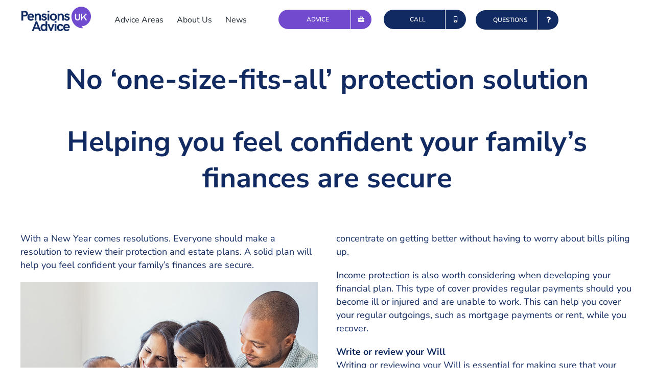

--- FILE ---
content_type: text/html; charset=UTF-8
request_url: https://pensionsadviceuk.com/no-one-size-fits-all-protection-solution/
body_size: 26355
content:
<!DOCTYPE html>
<html class="avada-html-layout-wide avada-html-header-position-top" lang="en-GB" prefix="og: http://ogp.me/ns# fb: http://ogp.me/ns/fb#" prefix="og: https://ogp.me/ns#">
<head>
	<meta http-equiv="X-UA-Compatible" content="IE=edge" />
	<meta http-equiv="Content-Type" content="text/html; charset=utf-8"/>
<script type="text/javascript">
/* <![CDATA[ */
var gform;gform||(document.addEventListener("gform_main_scripts_loaded",function(){gform.scriptsLoaded=!0}),document.addEventListener("gform/theme/scripts_loaded",function(){gform.themeScriptsLoaded=!0}),window.addEventListener("DOMContentLoaded",function(){gform.domLoaded=!0}),gform={domLoaded:!1,scriptsLoaded:!1,themeScriptsLoaded:!1,isFormEditor:()=>"function"==typeof InitializeEditor,callIfLoaded:function(o){return!(!gform.domLoaded||!gform.scriptsLoaded||!gform.themeScriptsLoaded&&!gform.isFormEditor()||(gform.isFormEditor()&&console.warn("The use of gform.initializeOnLoaded() is deprecated in the form editor context and will be removed in Gravity Forms 3.1."),o(),0))},initializeOnLoaded:function(o){gform.callIfLoaded(o)||(document.addEventListener("gform_main_scripts_loaded",()=>{gform.scriptsLoaded=!0,gform.callIfLoaded(o)}),document.addEventListener("gform/theme/scripts_loaded",()=>{gform.themeScriptsLoaded=!0,gform.callIfLoaded(o)}),window.addEventListener("DOMContentLoaded",()=>{gform.domLoaded=!0,gform.callIfLoaded(o)}))},hooks:{action:{},filter:{}},addAction:function(o,r,e,t){gform.addHook("action",o,r,e,t)},addFilter:function(o,r,e,t){gform.addHook("filter",o,r,e,t)},doAction:function(o){gform.doHook("action",o,arguments)},applyFilters:function(o){return gform.doHook("filter",o,arguments)},removeAction:function(o,r){gform.removeHook("action",o,r)},removeFilter:function(o,r,e){gform.removeHook("filter",o,r,e)},addHook:function(o,r,e,t,n){null==gform.hooks[o][r]&&(gform.hooks[o][r]=[]);var d=gform.hooks[o][r];null==n&&(n=r+"_"+d.length),gform.hooks[o][r].push({tag:n,callable:e,priority:t=null==t?10:t})},doHook:function(r,o,e){var t;if(e=Array.prototype.slice.call(e,1),null!=gform.hooks[r][o]&&((o=gform.hooks[r][o]).sort(function(o,r){return o.priority-r.priority}),o.forEach(function(o){"function"!=typeof(t=o.callable)&&(t=window[t]),"action"==r?t.apply(null,e):e[0]=t.apply(null,e)})),"filter"==r)return e[0]},removeHook:function(o,r,t,n){var e;null!=gform.hooks[o][r]&&(e=(e=gform.hooks[o][r]).filter(function(o,r,e){return!!(null!=n&&n!=o.tag||null!=t&&t!=o.priority)}),gform.hooks[o][r]=e)}});
/* ]]> */
</script>

	<meta name="viewport" content="width=device-width, initial-scale=1" />
	<script id="cookie-law-info-gcm-var-js">
var _ckyGcm = {"status":true,"default_settings":[{"analytics":"denied","advertisement":"denied","functional":"denied","necessary":"granted","ad_user_data":"denied","ad_personalization":"denied","regions":"All"}],"wait_for_update":2000,"url_passthrough":true,"ads_data_redaction":false}</script>
<script id="cookie-law-info-gcm-js" type="text/javascript" src="https://pensionsadviceuk.com/wp-content/plugins/cookie-law-info/lite/frontend/js/gcm.min.js"></script> <script id="cookieyes" type="text/javascript" src="https://cdn-cookieyes.com/client_data/9a8216cc3b47b4627c0e984d/script.js"></script>
<!-- Google Tag Manager for WordPress by gtm4wp.com -->
<script data-cfasync="false" data-pagespeed-no-defer>
	var gtm4wp_datalayer_name = "dataLayer";
	var dataLayer = dataLayer || [];
</script>
<!-- End Google Tag Manager for WordPress by gtm4wp.com -->
<!-- Search Engine Optimization by Rank Math - https://rankmath.com/ -->
<title>No ‘one-size-fits-all’ protection solution</title>
<meta name="description" content="With a New Year comes resolutions. Everyone should make a resolution to review their protection and estate plans."/>
<meta name="robots" content="follow, noindex"/>
<meta property="og:locale" content="en_GB" />
<meta property="og:type" content="article" />
<meta property="og:title" content="No ‘one-size-fits-all’ protection solution" />
<meta property="og:description" content="With a New Year comes resolutions. Everyone should make a resolution to review their protection and estate plans." />
<meta property="og:url" content="https://pensionsadviceuk.com/no-one-size-fits-all-protection-solution/" />
<meta property="og:site_name" content="Pensions Advice UK - Find Qualified Advice Today" />
<meta property="article:section" content="News" />
<meta property="og:updated_time" content="2023-10-19T14:32:06+01:00" />
<meta property="og:image" content="https://pensionsadviceuk.com/wp-content/uploads/2023/01/h.jpeg" />
<meta property="og:image:secure_url" content="https://pensionsadviceuk.com/wp-content/uploads/2023/01/h.jpeg" />
<meta property="og:image:width" content="900" />
<meta property="og:image:height" content="598" />
<meta property="og:image:alt" content="No ‘one-size-fits-all’ protection solution" />
<meta property="og:image:type" content="image/jpeg" />
<meta property="article:published_time" content="2023-01-18T15:00:23+00:00" />
<meta property="article:modified_time" content="2023-10-19T14:32:06+01:00" />
<meta name="twitter:card" content="summary_large_image" />
<meta name="twitter:title" content="No ‘one-size-fits-all’ protection solution" />
<meta name="twitter:description" content="With a New Year comes resolutions. Everyone should make a resolution to review their protection and estate plans." />
<meta name="twitter:image" content="https://pensionsadviceuk.com/wp-content/uploads/2023/01/h.jpeg" />
<meta name="twitter:label1" content="Written by" />
<meta name="twitter:data1" content="springtide2" />
<meta name="twitter:label2" content="Time to read" />
<meta name="twitter:data2" content="8 minutes" />
<script type="application/ld+json" class="rank-math-schema">{"@context":"https://schema.org","@graph":[{"@type":"Place","@id":"https://pensionsadviceuk.com/#place","address":{"@type":"PostalAddress","streetAddress":"Alderley Park","addressLocality":"Congleton Rd","addressRegion":"Macclesfield","postalCode":"SK10 4TG","addressCountry":"United Kingdom"}},{"@type":["FinancialService","Organization"],"@id":"https://pensionsadviceuk.com/#organization","name":"Pensions Advice Uk Hub - Find Qualified Advice Today","url":"https://pensionsadviceuk.com","email":"mail@pensionsadviceuk.com","address":{"@type":"PostalAddress","streetAddress":"Alderley Park","addressLocality":"Congleton Rd","addressRegion":"Macclesfield","postalCode":"SK10 4TG","addressCountry":"United Kingdom"},"logo":{"@type":"ImageObject","@id":"https://pensionsadviceuk.com/#logo","url":"https://pensionsadviceuk.com/wp-content/uploads/2021/08/Asset-1.png","contentUrl":"https://pensionsadviceuk.com/wp-content/uploads/2021/08/Asset-1.png","caption":"Pensions Advice UK - Find Qualified Advice Today","inLanguage":"en-GB","width":"180","height":"63"},"openingHours":["Monday,Tuesday,Wednesday,Thursday,Friday 09:00-17:00"],"location":{"@id":"https://pensionsadviceuk.com/#place"},"image":{"@id":"https://pensionsadviceuk.com/#logo"},"telephone":"020 3778 0939"},{"@type":"WebSite","@id":"https://pensionsadviceuk.com/#website","url":"https://pensionsadviceuk.com","name":"Pensions Advice UK - Find Qualified Advice Today","publisher":{"@id":"https://pensionsadviceuk.com/#organization"},"inLanguage":"en-GB"},{"@type":"ImageObject","@id":"https://pensionsadviceuk.com/wp-content/uploads/2023/01/h.jpeg","url":"https://pensionsadviceuk.com/wp-content/uploads/2023/01/h.jpeg","width":"900","height":"598","inLanguage":"en-GB"},{"@type":"WebPage","@id":"https://pensionsadviceuk.com/no-one-size-fits-all-protection-solution/#webpage","url":"https://pensionsadviceuk.com/no-one-size-fits-all-protection-solution/","name":"No \u2018one-size-fits-all\u2019 protection solution","datePublished":"2023-01-18T15:00:23+00:00","dateModified":"2023-10-19T14:32:06+01:00","isPartOf":{"@id":"https://pensionsadviceuk.com/#website"},"primaryImageOfPage":{"@id":"https://pensionsadviceuk.com/wp-content/uploads/2023/01/h.jpeg"},"inLanguage":"en-GB"},{"@type":"Person","@id":"https://pensionsadviceuk.com/author/springtide2/","name":"springtide2","url":"https://pensionsadviceuk.com/author/springtide2/","image":{"@type":"ImageObject","@id":"https://secure.gravatar.com/avatar/c9a92d75c054b5fa3291548de2ac46532087046d59a67806f84e35637c6523f3?s=96&amp;d=mm&amp;r=g","url":"https://secure.gravatar.com/avatar/c9a92d75c054b5fa3291548de2ac46532087046d59a67806f84e35637c6523f3?s=96&amp;d=mm&amp;r=g","caption":"springtide2","inLanguage":"en-GB"},"sameAs":["https://pensionsadviceuk.com"],"worksFor":{"@id":"https://pensionsadviceuk.com/#organization"}},{"@type":"Article","headline":"No \u2018one-size-fits-all\u2019 protection solution","datePublished":"2023-01-18T15:00:23+00:00","dateModified":"2023-10-19T14:32:06+01:00","articleSection":"Financial Advice, News, Pension Advice, Retirement, Tax Planning","author":{"@id":"https://pensionsadviceuk.com/author/springtide2/","name":"springtide2"},"publisher":{"@id":"https://pensionsadviceuk.com/#organization"},"description":"With a New Year comes resolutions. Everyone should make a resolution to review their protection and estate plans.","name":"No \u2018one-size-fits-all\u2019 protection solution","@id":"https://pensionsadviceuk.com/no-one-size-fits-all-protection-solution/#richSnippet","isPartOf":{"@id":"https://pensionsadviceuk.com/no-one-size-fits-all-protection-solution/#webpage"},"image":{"@id":"https://pensionsadviceuk.com/wp-content/uploads/2023/01/h.jpeg"},"inLanguage":"en-GB","mainEntityOfPage":{"@id":"https://pensionsadviceuk.com/no-one-size-fits-all-protection-solution/#webpage"}}]}</script>
<!-- /Rank Math WordPress SEO plugin -->

<link rel="alternate" type="application/rss+xml" title="Pensions Advice UK - Find Qualified Advice Today &raquo; Feed" href="https://pensionsadviceuk.com/feed/" />
<link rel="alternate" type="application/rss+xml" title="Pensions Advice UK - Find Qualified Advice Today &raquo; Comments Feed" href="https://pensionsadviceuk.com/comments/feed/" />
		
		
		
				<link rel="alternate" type="application/rss+xml" title="Pensions Advice UK - Find Qualified Advice Today &raquo; No ‘one-size-fits-all’ protection solution Comments Feed" href="https://pensionsadviceuk.com/no-one-size-fits-all-protection-solution/feed/" />
<link rel="alternate" title="oEmbed (JSON)" type="application/json+oembed" href="https://pensionsadviceuk.com/wp-json/oembed/1.0/embed?url=https%3A%2F%2Fpensionsadviceuk.com%2Fno-one-size-fits-all-protection-solution%2F" />
<link rel="alternate" title="oEmbed (XML)" type="text/xml+oembed" href="https://pensionsadviceuk.com/wp-json/oembed/1.0/embed?url=https%3A%2F%2Fpensionsadviceuk.com%2Fno-one-size-fits-all-protection-solution%2F&#038;format=xml" />
					<meta name="description" content="No ‘one-size-fits-all’ protection solution
Helping you feel confident your family’s finances are secure 

With a New Year comes resolutions. Everyone should make a resolution to review their protection and estate plans. A solid plan will help you feel confident your family’s finances are secure.



The uncertainty"/>
				
		<meta property="og:locale" content="en_GB"/>
		<meta property="og:type" content="article"/>
		<meta property="og:site_name" content="Pensions Advice UK - Find Qualified Advice Today"/>
		<meta property="og:title" content="No ‘one-size-fits-all’ protection solution"/>
				<meta property="og:description" content="No ‘one-size-fits-all’ protection solution
Helping you feel confident your family’s finances are secure 

With a New Year comes resolutions. Everyone should make a resolution to review their protection and estate plans. A solid plan will help you feel confident your family’s finances are secure.



The uncertainty"/>
				<meta property="og:url" content="https://pensionsadviceuk.com/no-one-size-fits-all-protection-solution/"/>
										<meta property="article:published_time" content="2023-01-18T15:00:23+00:00"/>
							<meta property="article:modified_time" content="2023-10-19T14:32:06+00:00"/>
								<meta name="author" content="springtide2"/>
								<meta property="og:image" content="https://pensionsadviceuk.com/wp-content/uploads/2023/01/h.jpeg"/>
		<meta property="og:image:width" content="900"/>
		<meta property="og:image:height" content="598"/>
		<meta property="og:image:type" content="image/jpeg"/>
				<style id='wp-img-auto-sizes-contain-inline-css' type='text/css'>
img:is([sizes=auto i],[sizes^="auto," i]){contain-intrinsic-size:3000px 1500px}
/*# sourceURL=wp-img-auto-sizes-contain-inline-css */
</style>
<link rel='stylesheet' id='jquery_ui_css-css' href='https://pensionsadviceuk.com/wp-content/plugins/gravityextra-gf-autocomplete-addon-1-site-plan/css/jquery-ui.css?ver=6.9' type='text/css' media='all' />
<link rel='stylesheet' id='chld_thm_cfg_parent-css' href='https://pensionsadviceuk.com/wp-content/themes/Avada/style.css?ver=6.9' type='text/css' media='all' />
<link rel='stylesheet' id='chld_thm_cfg_child-css' href='https://pensionsadviceuk.com/wp-content/themes/Avada-child/style.css?ver=7.10.1.1682323637' type='text/css' media='all' />
<link rel='stylesheet' id='fusion-dynamic-css-css' href='https://pensionsadviceuk.com/wp-content/uploads/fusion-styles/ed842cf17c280ac4ec6a6054b11ea930.min.css?ver=3.14.2' type='text/css' media='all' />
<script type="text/javascript" src="https://pensionsadviceuk.com/wp-includes/js/jquery/jquery.min.js?ver=3.7.1" id="jquery-core-js"></script>
<link rel="https://api.w.org/" href="https://pensionsadviceuk.com/wp-json/" /><link rel="alternate" title="JSON" type="application/json" href="https://pensionsadviceuk.com/wp-json/wp/v2/posts/1539" /><link rel="EditURI" type="application/rsd+xml" title="RSD" href="https://pensionsadviceuk.com/xmlrpc.php?rsd" />
<meta name="generator" content="WordPress 6.9" />
<link rel='shortlink' href='https://pensionsadviceuk.com/?p=1539' />

<!-- Google Tag Manager for WordPress by gtm4wp.com -->
<!-- GTM Container placement set to automatic -->
<script data-cfasync="false" data-pagespeed-no-defer type="text/javascript">
	var dataLayer_content = {"pagePostType":"post","pagePostType2":"single-post","pageCategory":["news","financial-advice","pension-advice","retirement","tax-planning"],"pagePostAuthor":"springtide2"};
	dataLayer.push( dataLayer_content );
</script>
<script data-cfasync="false" data-pagespeed-no-defer type="text/javascript">
(function(w,d,s,l,i){w[l]=w[l]||[];w[l].push({'gtm.start':
new Date().getTime(),event:'gtm.js'});var f=d.getElementsByTagName(s)[0],
j=d.createElement(s),dl=l!='dataLayer'?'&l='+l:'';j.async=true;j.src=
'//www.googletagmanager.com/gtm.js?id='+i+dl;f.parentNode.insertBefore(j,f);
})(window,document,'script','dataLayer','GTM-KKC37Q6C');
</script>
<!-- End Google Tag Manager for WordPress by gtm4wp.com --><link rel="preload" href="https://pensionsadviceuk.com/wp-content/themes/Avada/includes/lib/assets/fonts/icomoon/awb-icons.woff" as="font" type="font/woff" crossorigin><link rel="preload" href="//pensionsadviceuk.com/wp-content/themes/Avada/includes/lib/assets/fonts/fontawesome/webfonts/fa-regular-400.woff2" as="font" type="font/woff2" crossorigin><link rel="preload" href="//pensionsadviceuk.com/wp-content/themes/Avada/includes/lib/assets/fonts/fontawesome/webfonts/fa-solid-900.woff2" as="font" type="font/woff2" crossorigin><style type="text/css" id="css-fb-visibility">@media screen and (max-width: 640px){.fusion-no-small-visibility{display:none !important;}body .sm-text-align-center{text-align:center !important;}body .sm-text-align-left{text-align:left !important;}body .sm-text-align-right{text-align:right !important;}body .sm-text-align-justify{text-align:justify !important;}body .sm-flex-align-center{justify-content:center !important;}body .sm-flex-align-flex-start{justify-content:flex-start !important;}body .sm-flex-align-flex-end{justify-content:flex-end !important;}body .sm-mx-auto{margin-left:auto !important;margin-right:auto !important;}body .sm-ml-auto{margin-left:auto !important;}body .sm-mr-auto{margin-right:auto !important;}body .fusion-absolute-position-small{position:absolute;width:100%;}.awb-sticky.awb-sticky-small{ position: sticky; top: var(--awb-sticky-offset,0); }}@media screen and (min-width: 641px) and (max-width: 1024px){.fusion-no-medium-visibility{display:none !important;}body .md-text-align-center{text-align:center !important;}body .md-text-align-left{text-align:left !important;}body .md-text-align-right{text-align:right !important;}body .md-text-align-justify{text-align:justify !important;}body .md-flex-align-center{justify-content:center !important;}body .md-flex-align-flex-start{justify-content:flex-start !important;}body .md-flex-align-flex-end{justify-content:flex-end !important;}body .md-mx-auto{margin-left:auto !important;margin-right:auto !important;}body .md-ml-auto{margin-left:auto !important;}body .md-mr-auto{margin-right:auto !important;}body .fusion-absolute-position-medium{position:absolute;width:100%;}.awb-sticky.awb-sticky-medium{ position: sticky; top: var(--awb-sticky-offset,0); }}@media screen and (min-width: 1025px){.fusion-no-large-visibility{display:none !important;}body .lg-text-align-center{text-align:center !important;}body .lg-text-align-left{text-align:left !important;}body .lg-text-align-right{text-align:right !important;}body .lg-text-align-justify{text-align:justify !important;}body .lg-flex-align-center{justify-content:center !important;}body .lg-flex-align-flex-start{justify-content:flex-start !important;}body .lg-flex-align-flex-end{justify-content:flex-end !important;}body .lg-mx-auto{margin-left:auto !important;margin-right:auto !important;}body .lg-ml-auto{margin-left:auto !important;}body .lg-mr-auto{margin-right:auto !important;}body .fusion-absolute-position-large{position:absolute;width:100%;}.awb-sticky.awb-sticky-large{ position: sticky; top: var(--awb-sticky-offset,0); }}</style><link rel="icon" href="https://pensionsadviceuk.com/wp-content/uploads/2021/08/cropped-Asset-1-32x32.png" sizes="32x32" />
<link rel="icon" href="https://pensionsadviceuk.com/wp-content/uploads/2021/08/cropped-Asset-1-192x192.png" sizes="192x192" />
<link rel="apple-touch-icon" href="https://pensionsadviceuk.com/wp-content/uploads/2021/08/cropped-Asset-1-180x180.png" />
<meta name="msapplication-TileImage" content="https://pensionsadviceuk.com/wp-content/uploads/2021/08/cropped-Asset-1-270x270.png" />
		<script type="text/javascript">
			var doc = document.documentElement;
			doc.setAttribute( 'data-useragent', navigator.userAgent );
		</script>
		<style type="text/css" id="fusion-builder-template-footer-css">.fca {
    width: 50px;
    margin: 0 auto 0.5em auto;
    border: 2px solid #4d014d;
    border-radius: 4px;
    font-weight: 600;
    padding:0.25em 0.5em
}</style><style type="text/css" id="fusion-builder-page-css">.fusion-post-title { display: none; }</style><!-- 1. Google Tag Manager (no consent config here – handled by CookieYes plugin) -->
<script>
(function(w,d,s,l,i){
  w[l]=w[l]||[];
  w[l].push({'gtm.start': new Date().getTime(),event:'gtm.js'});
  var f=d.getElementsByTagName(s)[0],
      j=d.createElement(s),dl=l!='dataLayer'?'&l='+l:'';
  j.async=true;
  j.src='https://www.googletagmanager.com/gtm.js?id='+i+dl;
  f.parentNode.insertBefore(j,f);
})(window,document,'script','dataLayer','GTM-K3GFC2D4'); // Replace with your GTM ID
</script>

<!-- 2. gtag.js for GA4 and Ads -->
<script async src="https://www.googletagmanager.com/gtag/js?id=G-S9BFWDB0JM"></script>
<script>
  window.dataLayer = window.dataLayer || [];
  function gtag(){dataLayer.push(arguments);}
  gtag('js', new Date());

  // Google Analytics 4
  gtag('config', 'G-S9BFWDB0JM'); // Replace with your GA4 ID

  // Google Ads (if used)
  gtag('config', 'AW-XXXXXXXXX'); // Replace with your Google Ads ID
</script>

<!-- 3. Marin Tracking -->
<script type="text/javascript">
  (function() {
    window._pa = window._pa || {};
    var pa = document.createElement('script');
    pa.type = 'text/javascript'; pa.async = true;
    pa.src = ('https:' === document.location.protocol ? 'https:' : 'http:') + "//tag.marinsm.com/serve/56c1b034bb970a230f000083.js";
    var s = document.getElementsByTagName('script')[0];
    s.parentNode.insertBefore(pa, s);
  })();
</script>

<!-- 4. Facebook Pixel -->
<script>
  !function(f,b,e,v,n,t,s){
    if(f.fbq)return;
    n=f.fbq=function(){n.callMethod?
      n.callMethod.apply(n,arguments):n.queue.push(arguments)};
    if(!f._fbq)f._fbq=n;
    n.push=n;
    n.loaded=!0;
    n.version='2.0';
    n.queue=[];
    t=b.createElement(e);t.async=!0;
    t.src=v;
    s=b.getElementsByTagName(e)[0];
    s.parentNode.insertBefore(t,s)
  }(window, document,'script','https://connect.facebook.net/en_US/fbevents.js');

  fbq('init', '2840'); // Replace with your Pixel ID
  fbq('track', 'PageView');
</script>
<noscript>
  <img height="1" width="1" style="display:none"
       src="https://www.facebook.com/tr?id=2840&ev=PageView&noscript=1"/>
</noscript>

<!-- 5. Google Remarketing Tag -->
<script type="text/javascript">
  var google_conversion_id = ; // Replace with your conversion ID
  var google_custom_params = window.google_tag_params;
  var google_remarketing_only = true;
</script>
<script type="text/javascript" src="//www.googleadservices.com/pagead/conversion.js"></script>
<noscript>
  <div style="display:inline;">
    <img height="1" width="1" style="border-style:none;" alt=""
         src="//googleads.g.doubleclick.net/pagead/viewthroughconversion//?guid=ON&script=0"/>
  </div>
</noscript>

<!-- 6. Awin Tag (optional) -->
<meta name="Awin" content="Awin" />

<!-- 7. Facebook Domain Verification -->
<meta name="facebook-domain-verification" content="48m2p9oaif5gs28yf1o8qfk4a0bq2k" />
	<script src="https://cdn.pagesense.io/js//abfa57928c93460ba2167ec226f65a8c.js"></script>


<meta name="google-site-verification" content="fwv_8aHFQW9jp1sVmiuVtn_jiLyAm8iLUtZr2fiB8oM" />
<meta name="viewport" content="width=device-width, initial-scale=1, maximum-scale=1">

<script>window.$zoho=window.$zoho || {};$zoho.salesiq=$zoho.salesiq||{ready:function(){}}</script><script id="zsiqscript" src="https://salesiq.zohopublic.com/widget?wc=siqedca1cc16b916bb0610164eedd7cdd17d269b66971e32a63d15a" defer></script>


<script src="https://cdn.jsdelivr.net/npm/chart.js"></script><style id='global-styles-inline-css' type='text/css'>
:root{--wp--preset--aspect-ratio--square: 1;--wp--preset--aspect-ratio--4-3: 4/3;--wp--preset--aspect-ratio--3-4: 3/4;--wp--preset--aspect-ratio--3-2: 3/2;--wp--preset--aspect-ratio--2-3: 2/3;--wp--preset--aspect-ratio--16-9: 16/9;--wp--preset--aspect-ratio--9-16: 9/16;--wp--preset--color--black: #000000;--wp--preset--color--cyan-bluish-gray: #abb8c3;--wp--preset--color--white: #ffffff;--wp--preset--color--pale-pink: #f78da7;--wp--preset--color--vivid-red: #cf2e2e;--wp--preset--color--luminous-vivid-orange: #ff6900;--wp--preset--color--luminous-vivid-amber: #fcb900;--wp--preset--color--light-green-cyan: #7bdcb5;--wp--preset--color--vivid-green-cyan: #00d084;--wp--preset--color--pale-cyan-blue: #8ed1fc;--wp--preset--color--vivid-cyan-blue: #0693e3;--wp--preset--color--vivid-purple: #9b51e0;--wp--preset--color--awb-color-1: #ffffff;--wp--preset--color--awb-color-2: #f9f9fb;--wp--preset--color--awb-color-3: #f2f3f5;--wp--preset--color--awb-color-4: #65bd7d;--wp--preset--color--awb-color-5: #198fd9;--wp--preset--color--awb-color-6: #434549;--wp--preset--color--awb-color-7: #212326;--wp--preset--color--awb-color-8: #141617;--wp--preset--color--awb-color-custom-1: #714ace;--wp--preset--color--awb-color-custom-2: #ffffff;--wp--preset--color--awb-color-custom-3: #112b62;--wp--preset--color--awb-color-custom-4: #01b67a;--wp--preset--color--awb-color-custom-5: #ffffff;--wp--preset--gradient--vivid-cyan-blue-to-vivid-purple: linear-gradient(135deg,rgb(6,147,227) 0%,rgb(155,81,224) 100%);--wp--preset--gradient--light-green-cyan-to-vivid-green-cyan: linear-gradient(135deg,rgb(122,220,180) 0%,rgb(0,208,130) 100%);--wp--preset--gradient--luminous-vivid-amber-to-luminous-vivid-orange: linear-gradient(135deg,rgb(252,185,0) 0%,rgb(255,105,0) 100%);--wp--preset--gradient--luminous-vivid-orange-to-vivid-red: linear-gradient(135deg,rgb(255,105,0) 0%,rgb(207,46,46) 100%);--wp--preset--gradient--very-light-gray-to-cyan-bluish-gray: linear-gradient(135deg,rgb(238,238,238) 0%,rgb(169,184,195) 100%);--wp--preset--gradient--cool-to-warm-spectrum: linear-gradient(135deg,rgb(74,234,220) 0%,rgb(151,120,209) 20%,rgb(207,42,186) 40%,rgb(238,44,130) 60%,rgb(251,105,98) 80%,rgb(254,248,76) 100%);--wp--preset--gradient--blush-light-purple: linear-gradient(135deg,rgb(255,206,236) 0%,rgb(152,150,240) 100%);--wp--preset--gradient--blush-bordeaux: linear-gradient(135deg,rgb(254,205,165) 0%,rgb(254,45,45) 50%,rgb(107,0,62) 100%);--wp--preset--gradient--luminous-dusk: linear-gradient(135deg,rgb(255,203,112) 0%,rgb(199,81,192) 50%,rgb(65,88,208) 100%);--wp--preset--gradient--pale-ocean: linear-gradient(135deg,rgb(255,245,203) 0%,rgb(182,227,212) 50%,rgb(51,167,181) 100%);--wp--preset--gradient--electric-grass: linear-gradient(135deg,rgb(202,248,128) 0%,rgb(113,206,126) 100%);--wp--preset--gradient--midnight: linear-gradient(135deg,rgb(2,3,129) 0%,rgb(40,116,252) 100%);--wp--preset--font-size--small: 13.5px;--wp--preset--font-size--medium: 20px;--wp--preset--font-size--large: 27px;--wp--preset--font-size--x-large: 42px;--wp--preset--font-size--normal: 18px;--wp--preset--font-size--xlarge: 36px;--wp--preset--font-size--huge: 54px;--wp--preset--spacing--20: 0.44rem;--wp--preset--spacing--30: 0.67rem;--wp--preset--spacing--40: 1rem;--wp--preset--spacing--50: 1.5rem;--wp--preset--spacing--60: 2.25rem;--wp--preset--spacing--70: 3.38rem;--wp--preset--spacing--80: 5.06rem;--wp--preset--shadow--natural: 6px 6px 9px rgba(0, 0, 0, 0.2);--wp--preset--shadow--deep: 12px 12px 50px rgba(0, 0, 0, 0.4);--wp--preset--shadow--sharp: 6px 6px 0px rgba(0, 0, 0, 0.2);--wp--preset--shadow--outlined: 6px 6px 0px -3px rgb(255, 255, 255), 6px 6px rgb(0, 0, 0);--wp--preset--shadow--crisp: 6px 6px 0px rgb(0, 0, 0);}:where(.is-layout-flex){gap: 0.5em;}:where(.is-layout-grid){gap: 0.5em;}body .is-layout-flex{display: flex;}.is-layout-flex{flex-wrap: wrap;align-items: center;}.is-layout-flex > :is(*, div){margin: 0;}body .is-layout-grid{display: grid;}.is-layout-grid > :is(*, div){margin: 0;}:where(.wp-block-columns.is-layout-flex){gap: 2em;}:where(.wp-block-columns.is-layout-grid){gap: 2em;}:where(.wp-block-post-template.is-layout-flex){gap: 1.25em;}:where(.wp-block-post-template.is-layout-grid){gap: 1.25em;}.has-black-color{color: var(--wp--preset--color--black) !important;}.has-cyan-bluish-gray-color{color: var(--wp--preset--color--cyan-bluish-gray) !important;}.has-white-color{color: var(--wp--preset--color--white) !important;}.has-pale-pink-color{color: var(--wp--preset--color--pale-pink) !important;}.has-vivid-red-color{color: var(--wp--preset--color--vivid-red) !important;}.has-luminous-vivid-orange-color{color: var(--wp--preset--color--luminous-vivid-orange) !important;}.has-luminous-vivid-amber-color{color: var(--wp--preset--color--luminous-vivid-amber) !important;}.has-light-green-cyan-color{color: var(--wp--preset--color--light-green-cyan) !important;}.has-vivid-green-cyan-color{color: var(--wp--preset--color--vivid-green-cyan) !important;}.has-pale-cyan-blue-color{color: var(--wp--preset--color--pale-cyan-blue) !important;}.has-vivid-cyan-blue-color{color: var(--wp--preset--color--vivid-cyan-blue) !important;}.has-vivid-purple-color{color: var(--wp--preset--color--vivid-purple) !important;}.has-black-background-color{background-color: var(--wp--preset--color--black) !important;}.has-cyan-bluish-gray-background-color{background-color: var(--wp--preset--color--cyan-bluish-gray) !important;}.has-white-background-color{background-color: var(--wp--preset--color--white) !important;}.has-pale-pink-background-color{background-color: var(--wp--preset--color--pale-pink) !important;}.has-vivid-red-background-color{background-color: var(--wp--preset--color--vivid-red) !important;}.has-luminous-vivid-orange-background-color{background-color: var(--wp--preset--color--luminous-vivid-orange) !important;}.has-luminous-vivid-amber-background-color{background-color: var(--wp--preset--color--luminous-vivid-amber) !important;}.has-light-green-cyan-background-color{background-color: var(--wp--preset--color--light-green-cyan) !important;}.has-vivid-green-cyan-background-color{background-color: var(--wp--preset--color--vivid-green-cyan) !important;}.has-pale-cyan-blue-background-color{background-color: var(--wp--preset--color--pale-cyan-blue) !important;}.has-vivid-cyan-blue-background-color{background-color: var(--wp--preset--color--vivid-cyan-blue) !important;}.has-vivid-purple-background-color{background-color: var(--wp--preset--color--vivid-purple) !important;}.has-black-border-color{border-color: var(--wp--preset--color--black) !important;}.has-cyan-bluish-gray-border-color{border-color: var(--wp--preset--color--cyan-bluish-gray) !important;}.has-white-border-color{border-color: var(--wp--preset--color--white) !important;}.has-pale-pink-border-color{border-color: var(--wp--preset--color--pale-pink) !important;}.has-vivid-red-border-color{border-color: var(--wp--preset--color--vivid-red) !important;}.has-luminous-vivid-orange-border-color{border-color: var(--wp--preset--color--luminous-vivid-orange) !important;}.has-luminous-vivid-amber-border-color{border-color: var(--wp--preset--color--luminous-vivid-amber) !important;}.has-light-green-cyan-border-color{border-color: var(--wp--preset--color--light-green-cyan) !important;}.has-vivid-green-cyan-border-color{border-color: var(--wp--preset--color--vivid-green-cyan) !important;}.has-pale-cyan-blue-border-color{border-color: var(--wp--preset--color--pale-cyan-blue) !important;}.has-vivid-cyan-blue-border-color{border-color: var(--wp--preset--color--vivid-cyan-blue) !important;}.has-vivid-purple-border-color{border-color: var(--wp--preset--color--vivid-purple) !important;}.has-vivid-cyan-blue-to-vivid-purple-gradient-background{background: var(--wp--preset--gradient--vivid-cyan-blue-to-vivid-purple) !important;}.has-light-green-cyan-to-vivid-green-cyan-gradient-background{background: var(--wp--preset--gradient--light-green-cyan-to-vivid-green-cyan) !important;}.has-luminous-vivid-amber-to-luminous-vivid-orange-gradient-background{background: var(--wp--preset--gradient--luminous-vivid-amber-to-luminous-vivid-orange) !important;}.has-luminous-vivid-orange-to-vivid-red-gradient-background{background: var(--wp--preset--gradient--luminous-vivid-orange-to-vivid-red) !important;}.has-very-light-gray-to-cyan-bluish-gray-gradient-background{background: var(--wp--preset--gradient--very-light-gray-to-cyan-bluish-gray) !important;}.has-cool-to-warm-spectrum-gradient-background{background: var(--wp--preset--gradient--cool-to-warm-spectrum) !important;}.has-blush-light-purple-gradient-background{background: var(--wp--preset--gradient--blush-light-purple) !important;}.has-blush-bordeaux-gradient-background{background: var(--wp--preset--gradient--blush-bordeaux) !important;}.has-luminous-dusk-gradient-background{background: var(--wp--preset--gradient--luminous-dusk) !important;}.has-pale-ocean-gradient-background{background: var(--wp--preset--gradient--pale-ocean) !important;}.has-electric-grass-gradient-background{background: var(--wp--preset--gradient--electric-grass) !important;}.has-midnight-gradient-background{background: var(--wp--preset--gradient--midnight) !important;}.has-small-font-size{font-size: var(--wp--preset--font-size--small) !important;}.has-medium-font-size{font-size: var(--wp--preset--font-size--medium) !important;}.has-large-font-size{font-size: var(--wp--preset--font-size--large) !important;}.has-x-large-font-size{font-size: var(--wp--preset--font-size--x-large) !important;}
/*# sourceURL=global-styles-inline-css */
</style>
<link rel='stylesheet' id='stla_custom_checkbox_radio_fontawesome-css' href='https://pensionsadviceuk.com/wp-content/plugins/styles-layouts-gf-checkbox-radio/css/fontawesome/all.css?ver=1.5' type='text/css' media='all' />
<link rel='stylesheet' id='gwreadonly-css' href='https://pensionsadviceuk.com/wp-content/plugins/gwreadonly/css/gwreadonly.css?ver=1.9.29' type='text/css' media='all' />
<link rel='stylesheet' id='gform_basic-css' href='https://pensionsadviceuk.com/wp-content/plugins/gravityforms/assets/css/dist/basic.min.css?ver=2.9.25' type='text/css' media='all' />
<link rel='stylesheet' id='gform_theme_components-css' href='https://pensionsadviceuk.com/wp-content/plugins/gravityforms/assets/css/dist/theme-components.min.css?ver=2.9.25' type='text/css' media='all' />
<link rel='stylesheet' id='gform_theme-css' href='https://pensionsadviceuk.com/wp-content/plugins/gravityforms/assets/css/dist/theme.min.css?ver=2.9.25' type='text/css' media='all' />
<style id='wp-block-library-inline-css' type='text/css'>
:root{--wp-block-synced-color:#7a00df;--wp-block-synced-color--rgb:122,0,223;--wp-bound-block-color:var(--wp-block-synced-color);--wp-editor-canvas-background:#ddd;--wp-admin-theme-color:#007cba;--wp-admin-theme-color--rgb:0,124,186;--wp-admin-theme-color-darker-10:#006ba1;--wp-admin-theme-color-darker-10--rgb:0,107,160.5;--wp-admin-theme-color-darker-20:#005a87;--wp-admin-theme-color-darker-20--rgb:0,90,135;--wp-admin-border-width-focus:2px}@media (min-resolution:192dpi){:root{--wp-admin-border-width-focus:1.5px}}.wp-element-button{cursor:pointer}:root .has-very-light-gray-background-color{background-color:#eee}:root .has-very-dark-gray-background-color{background-color:#313131}:root .has-very-light-gray-color{color:#eee}:root .has-very-dark-gray-color{color:#313131}:root .has-vivid-green-cyan-to-vivid-cyan-blue-gradient-background{background:linear-gradient(135deg,#00d084,#0693e3)}:root .has-purple-crush-gradient-background{background:linear-gradient(135deg,#34e2e4,#4721fb 50%,#ab1dfe)}:root .has-hazy-dawn-gradient-background{background:linear-gradient(135deg,#faaca8,#dad0ec)}:root .has-subdued-olive-gradient-background{background:linear-gradient(135deg,#fafae1,#67a671)}:root .has-atomic-cream-gradient-background{background:linear-gradient(135deg,#fdd79a,#004a59)}:root .has-nightshade-gradient-background{background:linear-gradient(135deg,#330968,#31cdcf)}:root .has-midnight-gradient-background{background:linear-gradient(135deg,#020381,#2874fc)}:root{--wp--preset--font-size--normal:16px;--wp--preset--font-size--huge:42px}.has-regular-font-size{font-size:1em}.has-larger-font-size{font-size:2.625em}.has-normal-font-size{font-size:var(--wp--preset--font-size--normal)}.has-huge-font-size{font-size:var(--wp--preset--font-size--huge)}.has-text-align-center{text-align:center}.has-text-align-left{text-align:left}.has-text-align-right{text-align:right}.has-fit-text{white-space:nowrap!important}#end-resizable-editor-section{display:none}.aligncenter{clear:both}.items-justified-left{justify-content:flex-start}.items-justified-center{justify-content:center}.items-justified-right{justify-content:flex-end}.items-justified-space-between{justify-content:space-between}.screen-reader-text{border:0;clip-path:inset(50%);height:1px;margin:-1px;overflow:hidden;padding:0;position:absolute;width:1px;word-wrap:normal!important}.screen-reader-text:focus{background-color:#ddd;clip-path:none;color:#444;display:block;font-size:1em;height:auto;left:5px;line-height:normal;padding:15px 23px 14px;text-decoration:none;top:5px;width:auto;z-index:100000}html :where(.has-border-color){border-style:solid}html :where([style*=border-top-color]){border-top-style:solid}html :where([style*=border-right-color]){border-right-style:solid}html :where([style*=border-bottom-color]){border-bottom-style:solid}html :where([style*=border-left-color]){border-left-style:solid}html :where([style*=border-width]){border-style:solid}html :where([style*=border-top-width]){border-top-style:solid}html :where([style*=border-right-width]){border-right-style:solid}html :where([style*=border-bottom-width]){border-bottom-style:solid}html :where([style*=border-left-width]){border-left-style:solid}html :where(img[class*=wp-image-]){height:auto;max-width:100%}:where(figure){margin:0 0 1em}html :where(.is-position-sticky){--wp-admin--admin-bar--position-offset:var(--wp-admin--admin-bar--height,0px)}@media screen and (max-width:600px){html :where(.is-position-sticky){--wp-admin--admin-bar--position-offset:0px}}
/*wp_block_styles_on_demand_placeholder:696cae0d91e31*/
/*# sourceURL=wp-block-library-inline-css */
</style>
<style id='wp-block-library-theme-inline-css' type='text/css'>
.wp-block-audio :where(figcaption){color:#555;font-size:13px;text-align:center}.is-dark-theme .wp-block-audio :where(figcaption){color:#ffffffa6}.wp-block-audio{margin:0 0 1em}.wp-block-code{border:1px solid #ccc;border-radius:4px;font-family:Menlo,Consolas,monaco,monospace;padding:.8em 1em}.wp-block-embed :where(figcaption){color:#555;font-size:13px;text-align:center}.is-dark-theme .wp-block-embed :where(figcaption){color:#ffffffa6}.wp-block-embed{margin:0 0 1em}.blocks-gallery-caption{color:#555;font-size:13px;text-align:center}.is-dark-theme .blocks-gallery-caption{color:#ffffffa6}:root :where(.wp-block-image figcaption){color:#555;font-size:13px;text-align:center}.is-dark-theme :root :where(.wp-block-image figcaption){color:#ffffffa6}.wp-block-image{margin:0 0 1em}.wp-block-pullquote{border-bottom:4px solid;border-top:4px solid;color:currentColor;margin-bottom:1.75em}.wp-block-pullquote :where(cite),.wp-block-pullquote :where(footer),.wp-block-pullquote__citation{color:currentColor;font-size:.8125em;font-style:normal;text-transform:uppercase}.wp-block-quote{border-left:.25em solid;margin:0 0 1.75em;padding-left:1em}.wp-block-quote cite,.wp-block-quote footer{color:currentColor;font-size:.8125em;font-style:normal;position:relative}.wp-block-quote:where(.has-text-align-right){border-left:none;border-right:.25em solid;padding-left:0;padding-right:1em}.wp-block-quote:where(.has-text-align-center){border:none;padding-left:0}.wp-block-quote.is-large,.wp-block-quote.is-style-large,.wp-block-quote:where(.is-style-plain){border:none}.wp-block-search .wp-block-search__label{font-weight:700}.wp-block-search__button{border:1px solid #ccc;padding:.375em .625em}:where(.wp-block-group.has-background){padding:1.25em 2.375em}.wp-block-separator.has-css-opacity{opacity:.4}.wp-block-separator{border:none;border-bottom:2px solid;margin-left:auto;margin-right:auto}.wp-block-separator.has-alpha-channel-opacity{opacity:1}.wp-block-separator:not(.is-style-wide):not(.is-style-dots){width:100px}.wp-block-separator.has-background:not(.is-style-dots){border-bottom:none;height:1px}.wp-block-separator.has-background:not(.is-style-wide):not(.is-style-dots){height:2px}.wp-block-table{margin:0 0 1em}.wp-block-table td,.wp-block-table th{word-break:normal}.wp-block-table :where(figcaption){color:#555;font-size:13px;text-align:center}.is-dark-theme .wp-block-table :where(figcaption){color:#ffffffa6}.wp-block-video :where(figcaption){color:#555;font-size:13px;text-align:center}.is-dark-theme .wp-block-video :where(figcaption){color:#ffffffa6}.wp-block-video{margin:0 0 1em}:root :where(.wp-block-template-part.has-background){margin-bottom:0;margin-top:0;padding:1.25em 2.375em}
/*# sourceURL=/wp-includes/css/dist/block-library/theme.min.css */
</style>
<style id='classic-theme-styles-inline-css' type='text/css'>
/*! This file is auto-generated */
.wp-block-button__link{color:#fff;background-color:#32373c;border-radius:9999px;box-shadow:none;text-decoration:none;padding:calc(.667em + 2px) calc(1.333em + 2px);font-size:1.125em}.wp-block-file__button{background:#32373c;color:#fff;text-decoration:none}
/*# sourceURL=/wp-includes/css/classic-themes.min.css */
</style>
</head>

<body data-rsssl=1 class="wp-singular post-template-default single single-post postid-1539 single-format-standard wp-theme-Avada wp-child-theme-Avada-child awb-no-sidebars fusion-image-hovers fusion-pagination-sizing fusion-button_type-flat fusion-button_span-no fusion-button_gradient-linear avada-image-rollover-circle-yes avada-image-rollover-yes avada-image-rollover-direction-left fusion-body ltr fusion-sticky-header no-tablet-sticky-header no-mobile-sticky-header no-mobile-slidingbar no-mobile-totop fusion-disable-outline fusion-sub-menu-fade mobile-logo-pos-left layout-wide-mode avada-has-boxed-modal-shadow- layout-scroll-offset-full avada-has-zero-margin-offset-top fusion-top-header menu-text-align-center mobile-menu-design-classic fusion-show-pagination-text fusion-header-layout-v3 avada-responsive avada-footer-fx-none avada-menu-highlight-style-bar fusion-search-form-clean fusion-main-menu-search-overlay fusion-avatar-circle avada-dropdown-styles avada-blog-layout-grid avada-blog-archive-layout-grid avada-header-shadow-no avada-menu-icon-position-left avada-has-megamenu-shadow avada-has-mobile-menu-search avada-has-main-nav-search-icon avada-has-breadcrumb-mobile-hidden avada-has-titlebar-hide avada-header-border-color-full-transparent avada-has-pagination-width_height avada-flyout-menu-direction-fade avada-ec-views-v1" data-awb-post-id="1539">
	
<!-- GTM Container placement set to automatic -->
<!-- Google Tag Manager (noscript) -->
				<noscript><iframe src="https://www.googletagmanager.com/ns.html?id=GTM-KKC37Q6C" height="0" width="0" style="display:none;visibility:hidden" aria-hidden="true"></iframe></noscript>
<!-- End Google Tag Manager (noscript) -->	<a class="skip-link screen-reader-text" href="#content">Skip to content</a>

	<div id="boxed-wrapper">
		
		<div id="wrapper" class="fusion-wrapper">
			<div id="home" style="position:relative;top:-1px;"></div>
												<div class="fusion-tb-header"><div class="fusion-fullwidth fullwidth-box fusion-builder-row-1 fusion-flex-container nonhundred-percent-fullwidth non-hundred-percent-height-scrolling fusion-custom-z-index" style="--awb-border-radius-top-left:0px;--awb-border-radius-top-right:0px;--awb-border-radius-bottom-right:0px;--awb-border-radius-bottom-left:0px;--awb-z-index:152;--awb-padding-top:12px;--awb-padding-right:30px;--awb-padding-bottom:14px;--awb-padding-left:30px;--awb-padding-top-medium:12px;--awb-padding-bottom-medium:18px;--awb-padding-top-small:11px;--awb-padding-right-small:31px;--awb-padding-bottom-small:8px;--awb-padding-left-small:27px;--awb-margin-top-medium:19px;--awb-margin-bottom-medium:1px;--awb-background-color:#ffffff;--awb-flex-wrap:wrap;" ><div class="fusion-builder-row fusion-row fusion-flex-align-items-stretch fusion-flex-content-wrap" style="max-width:1248px;margin-left: calc(-4% / 2 );margin-right: calc(-4% / 2 );"><div class="fusion-layout-column fusion_builder_column fusion-builder-column-0 fusion-flex-column" style="--awb-padding-bottom-small:2px;--awb-bg-size:cover;--awb-width-large:16.5%;--awb-margin-top-large:0px;--awb-spacing-right-large:11.636363636364%;--awb-margin-bottom-large:0px;--awb-spacing-left-large:11.636363636364%;--awb-width-medium:16.5%;--awb-order-medium:0;--awb-spacing-right-medium:11.636363636364%;--awb-spacing-left-medium:11.636363636364%;--awb-width-small:50%;--awb-order-small:0;--awb-spacing-right-small:3.84%;--awb-margin-bottom-small:5px;--awb-spacing-left-small:3.84%;"><div class="fusion-column-wrapper fusion-column-has-shadow fusion-flex-justify-content-center fusion-content-layout-column"><div class="fusion-image-element " style="--awb-max-width:140px;--awb-caption-title-font-family:var(--h2_typography-font-family);--awb-caption-title-font-weight:var(--h2_typography-font-weight);--awb-caption-title-font-style:var(--h2_typography-font-style);--awb-caption-title-size:var(--h2_typography-font-size);--awb-caption-title-transform:var(--h2_typography-text-transform);--awb-caption-title-line-height:var(--h2_typography-line-height);--awb-caption-title-letter-spacing:var(--h2_typography-letter-spacing);"><span class=" fusion-imageframe imageframe-none imageframe-1 hover-type-none"><a class="fusion-no-lightbox" href="https://pensionsadviceuk.com/" target="_self" aria-label="Pensions_Advice_Uk"><img decoding="async" width="300" height="109" alt="Pension Tracing and Advice in the UK" src="https://pensionsadviceuk.com/wp-content/uploads/2023/04/Pensions_Advice_Uk.png" data-orig-src="https://pensionsadviceuk.com/wp-content/uploads/2023/04/Pensions_Advice_Uk-300x109.png" class="lazyload img-responsive wp-image-1993" srcset="data:image/svg+xml,%3Csvg%20xmlns%3D%27http%3A%2F%2Fwww.w3.org%2F2000%2Fsvg%27%20width%3D%272000%27%20height%3D%27726%27%20viewBox%3D%270%200%202000%20726%27%3E%3Crect%20width%3D%272000%27%20height%3D%27726%27%20fill-opacity%3D%220%22%2F%3E%3C%2Fsvg%3E" data-srcset="https://pensionsadviceuk.com/wp-content/uploads/2023/04/Pensions_Advice_Uk-200x73.png 200w, https://pensionsadviceuk.com/wp-content/uploads/2023/04/Pensions_Advice_Uk-400x145.png 400w, https://pensionsadviceuk.com/wp-content/uploads/2023/04/Pensions_Advice_Uk-600x218.png 600w, https://pensionsadviceuk.com/wp-content/uploads/2023/04/Pensions_Advice_Uk-800x290.png 800w, https://pensionsadviceuk.com/wp-content/uploads/2023/04/Pensions_Advice_Uk-1200x436.png 1200w" data-sizes="auto" data-orig-sizes="(max-width: 640px) 100vw, 200px" /></a></span></div></div></div><div class="fusion-layout-column fusion_builder_column fusion-builder-column-1 fusion-flex-column" style="--awb-padding-bottom-small:0px;--awb-bg-color:#ffffff;--awb-bg-color-hover:#ffffff;--awb-bg-size:cover;--awb-width-large:25.21%;--awb-margin-top-large:0px;--awb-spacing-right-large:9.1392304641015%;--awb-margin-bottom-large:0px;--awb-spacing-left-large:0%;--awb-width-medium:29.1%;--awb-order-medium:0;--awb-spacing-right-medium:7.9175257731959%;--awb-spacing-left-medium:0%;--awb-width-small:50%;--awb-order-small:0;--awb-spacing-right-small:4.608%;--awb-margin-bottom-small:22px;--awb-spacing-left-small:0%;" data-scroll-devices="small-visibility,medium-visibility,large-visibility"><div class="fusion-column-wrapper fusion-column-has-shadow fusion-flex-justify-content-center fusion-content-layout-column"><nav class="awb-menu awb-menu_row awb-menu_em-hover mobile-mode-collapse-to-button awb-menu_icons-left awb-menu_dc-no mobile-trigger-fullwidth-off awb-menu_mobile-toggle awb-menu_indent-left mobile-size-full-absolute loading mega-menu-loading awb-menu_desktop awb-menu_dropdown awb-menu_expand-right awb-menu_transition-opacity" style="--awb-transition-time:500;--awb-text-transform:none;--awb-min-height:10px;--awb-bg:#ffffff;--awb-align-items:center;--awb-justify-content:flex-end;--awb-items-padding-right:25px;--awb-items-padding-left:1px;--awb-border-top:3px;--awb-active-color:#714ace;--awb-active-border-top:3px;--awb-active-border-color:#714ace;--awb-submenu-sep-color:rgba(0,0,0,0);--awb-submenu-border-radius-top-left:0px;--awb-submenu-border-radius-top-right:0px;--awb-submenu-border-radius-bottom-right:6px;--awb-submenu-border-radius-bottom-left:6px;--awb-submenu-active-bg:#714ace;--awb-submenu-active-color:#ffffff;--awb-submenu-font-size:16px;--awb-submenu-text-transform:none;--awb-icons-size:17;--awb-icons-hover-color:#714ace;--awb-main-justify-content:flex-start;--awb-mobile-nav-button-align-hor:flex-end;--awb-mobile-color:#714ace;--awb-mobile-nav-items-height:55;--awb-mobile-active-bg:#714ace;--awb-mobile-active-color:#ffffff;--awb-mobile-trigger-font-size:16px;--awb-mobile-trigger-color:var(--awb-custom_color_1);--awb-mobile-nav-trigger-bottom-margin:20px;--awb-mobile-font-size:16px;--awb-mobile-sep-color:#ffffff;--awb-mobile-justify:flex-start;--awb-mobile-caret-left:auto;--awb-mobile-caret-right:0;--awb-box-shadow:0px 3px 10px 0px rgba(0,0,0,0.03);;--awb-fusion-font-family-typography:inherit;--awb-fusion-font-style-typography:normal;--awb-fusion-font-weight-typography:400;--awb-fusion-font-family-submenu-typography:inherit;--awb-fusion-font-style-submenu-typography:normal;--awb-fusion-font-weight-submenu-typography:400;--awb-fusion-font-family-mobile-typography:&quot;Nunito Sans&quot;;--awb-fusion-font-style-mobile-typography:normal;--awb-fusion-font-weight-mobile-typography:700;" aria-label="Main Nav" data-breakpoint="640" data-count="0" data-transition-type="fade" data-transition-time="500" data-expand="right"><button type="button" class="awb-menu__m-toggle" aria-expanded="false" aria-controls="menu-main-nav"><span class="awb-menu__m-toggle-inner"><span class="collapsed-nav-text">Click</span><span class="awb-menu__m-collapse-icon"><span class="awb-menu__m-collapse-icon-open fa-bars fas"></span><span class="awb-menu__m-collapse-icon-close fa-times fas"></span></span></span></button><ul id="menu-main-nav" class="fusion-menu awb-menu__main-ul awb-menu__main-ul_row"><li  id="menu-item-329"  class="menu-item menu-item-type-custom menu-item-object-custom menu-item-has-children menu-item-329 awb-menu__li awb-menu__main-li awb-menu__main-li_regular"  data-item-id="329"><span class="awb-menu__main-background-default awb-menu__main-background-default_fade"></span><span class="awb-menu__main-background-active awb-menu__main-background-active_fade"></span><a  href="/" class="awb-menu__main-a awb-menu__main-a_regular"><span class="menu-text">Advice Areas</span><span class="awb-menu__open-nav-submenu-hover"></span></a><button type="button" aria-label="Open submenu of Advice Areas" aria-expanded="false" class="awb-menu__open-nav-submenu_mobile awb-menu__open-nav-submenu_main"></button><ul class="awb-menu__sub-ul awb-menu__sub-ul_main"><li  id="menu-item-3180"  class="menu-item menu-item-type-post_type menu-item-object-page menu-item-3180 awb-menu__li awb-menu__sub-li" ><a  href="https://pensionsadviceuk.com/pension-advice/" class="awb-menu__sub-a"><span>Pension Advice</span></a></li><li  id="menu-item-216"  class="menu-item menu-item-type-post_type menu-item-object-page menu-item-216 awb-menu__li awb-menu__sub-li" ><a  href="https://pensionsadviceuk.com/free-pension-tracing-service/" class="awb-menu__sub-a"><span>Find Lost Pension Funds</span></a></li><li  id="menu-item-3181"  class="menu-item menu-item-type-post_type menu-item-object-page menu-item-3181 awb-menu__li awb-menu__sub-li" ><a  href="https://pensionsadviceuk.com/cashing-in-your-pension-pros-cons-advice/" class="awb-menu__sub-a"><span>Cashing in Your Pension</span></a></li><li  id="menu-item-3853"  class="menu-item menu-item-type-post_type menu-item-object-page menu-item-3853 awb-menu__li awb-menu__sub-li" ><a  href="https://pensionsadviceuk.com/retirement-planning/" class="awb-menu__sub-a"><span>Retirement Planning</span></a></li><li  id="menu-item-3008"  class="menu-item menu-item-type-post_type menu-item-object-page menu-item-3008 awb-menu__li awb-menu__sub-li" ><a  href="https://pensionsadviceuk.com/retirement-planning/" class="awb-menu__sub-a"><span>Planning to Retire</span></a></li><li  id="menu-item-2638"  class="menu-item menu-item-type-post_type menu-item-object-page menu-item-2638 awb-menu__li awb-menu__sub-li" ><a  href="https://pensionsadviceuk.com/free-pension-health-check/" class="awb-menu__sub-a"><span>Pension Health Check</span></a></li><li  id="menu-item-215"  class="menu-item menu-item-type-post_type menu-item-object-page menu-item-215 awb-menu__li awb-menu__sub-li" ><a  href="https://pensionsadviceuk.com/qualified-advice-request/" class="awb-menu__sub-a"><span>Qualified Pension Advice</span></a></li><li  id="menu-item-2636"  class="menu-item menu-item-type-post_type menu-item-object-page menu-item-2636 awb-menu__li awb-menu__sub-li" ><a  href="https://pensionsadviceuk.com/final-salary-pension-advice/" class="awb-menu__sub-a"><span>Final Salary Pension Advice</span></a></li><li  id="menu-item-3608"  class="menu-item menu-item-type-post_type menu-item-object-page menu-item-3608 awb-menu__li awb-menu__sub-li" ><a  href="https://pensionsadviceuk.com/pension-consolidation-advice-service/" class="awb-menu__sub-a"><span>Pension Consolidation</span></a></li><li  id="menu-item-340"  class="menu-item menu-item-type-post_type menu-item-object-page menu-item-340 awb-menu__li awb-menu__sub-li" ><a  href="https://pensionsadviceuk.com/serps-state-earnings-related-pension-scheme/" class="awb-menu__sub-a"><span>SERPS Pension Advice</span></a></li></ul></li><li  id="menu-item-4218"  class="menu-item menu-item-type-post_type menu-item-object-page menu-item-4218 awb-menu__li awb-menu__main-li awb-menu__main-li_regular"  data-item-id="4218"><span class="awb-menu__main-background-default awb-menu__main-background-default_fade"></span><span class="awb-menu__main-background-active awb-menu__main-background-active_fade"></span><a  href="https://pensionsadviceuk.com/about-us/" class="awb-menu__main-a awb-menu__main-a_regular"><span class="menu-text">About Us</span></a></li><li  id="menu-item-779"  class="menu-item menu-item-type-post_type menu-item-object-page menu-item-has-children menu-item-779 awb-menu__li awb-menu__main-li awb-menu__main-li_regular"  data-item-id="779"><span class="awb-menu__main-background-default awb-menu__main-background-default_fade"></span><span class="awb-menu__main-background-active awb-menu__main-background-active_fade"></span><a  href="https://pensionsadviceuk.com/news/" class="awb-menu__main-a awb-menu__main-a_regular"><span class="menu-text">News</span><span class="awb-menu__open-nav-submenu-hover"></span></a><button type="button" aria-label="Open submenu of News" aria-expanded="false" class="awb-menu__open-nav-submenu_mobile awb-menu__open-nav-submenu_main"></button><ul class="awb-menu__sub-ul awb-menu__sub-ul_main"><li  id="menu-item-812"  class="menu-item menu-item-type-taxonomy menu-item-object-category current-post-ancestor current-menu-parent current-post-parent menu-item-812 awb-menu__li awb-menu__sub-li" ><a  href="https://pensionsadviceuk.com/pension_advice/news/retirement/" class="awb-menu__sub-a"><span>Retirement</span></a></li><li  id="menu-item-813"  class="menu-item menu-item-type-taxonomy menu-item-object-category current-post-ancestor current-menu-parent current-post-parent menu-item-813 awb-menu__li awb-menu__sub-li" ><a  href="https://pensionsadviceuk.com/pension_advice/news/pension-advice/" class="awb-menu__sub-a"><span>Pension Advice</span></a></li></ul></li></ul></nav></div></div><div class="fusion-layout-column fusion_builder_column fusion-builder-column-2 fusion-flex-column fusion-flex-align-self-center" style="--awb-bg-size:cover;--awb-width-large:16.58%;--awb-margin-top-large:0px;--awb-spacing-right-large:8.1061519903498%;--awb-margin-bottom-large:0px;--awb-spacing-left-large:4.0530759951749%;--awb-width-medium:16.58%;--awb-order-medium:0;--awb-spacing-right-medium:8.1061519903498%;--awb-spacing-left-medium:4.0530759951749%;--awb-width-small:50%;--awb-order-small:0;--awb-margin-top-small:7px;--awb-spacing-right-small:2.688%;--awb-spacing-left-small:1.344%;" data-scroll-devices="small-visibility,medium-visibility,large-visibility"><div class="fusion-column-wrapper fusion-column-has-shadow fusion-flex-justify-content-center fusion-content-layout-column"><div style="text-align:left;"><a class="fusion-button button-flat fusion-button-default-size button-custom fusion-button-default button-1 fusion-button-span-yes fusion-button-default-type" style="--button_accent_color:#ffffff;--button_accent_hover_color:#ffffff;--button_border_hover_color:#ffffff;--button-border-radius-top-left:34px;--button-border-radius-top-right:34px;--button-border-radius-bottom-right:34px;--button-border-radius-bottom-left:34px;--button_gradient_top_color:var(--awb-custom_color_1);--button_gradient_bottom_color:var(--awb-custom_color_1);--button_gradient_top_color_hover:#112b62;--button_gradient_bottom_color_hover:#112b62;--button_text_transform:uppercase;--button_font_size:12px;" target="_self" href="/qualified-advice/"><span class="fusion-button-text awb-button__text awb-button__text--default fusion-button-text-right">Advice</span><span class="fusion-button-icon-divider button-icon-divider-right"><i class="fa-briefcase fas awb-button__icon awb-button__icon--default" aria-hidden="true"></i></span></a></div></div></div><div class="fusion-layout-column fusion_builder_column fusion-builder-column-3 fusion-flex-column fusion-flex-align-self-center" style="--awb-bg-size:cover;--awb-width-large:15.02%;--awb-margin-top-large:0px;--awb-spacing-right-large:10.226364846871%;--awb-margin-bottom-large:0px;--awb-spacing-left-large:3.8348868175766%;--awb-width-medium:15.02%;--awb-order-medium:0;--awb-spacing-right-medium:10.226364846871%;--awb-spacing-left-medium:3.8348868175766%;--awb-width-small:50%;--awb-order-small:0;--awb-margin-top-small:5px;--awb-spacing-right-small:0.768%;--awb-spacing-left-small:1.152%;" data-scroll-devices="small-visibility,medium-visibility,large-visibility"><div class="fusion-column-wrapper fusion-column-has-shadow fusion-flex-justify-content-center fusion-content-layout-column"><div style="text-align:left;"><a class="fusion-button button-flat fusion-button-default-size button-default fusion-button-default button-2 fusion-button-span-yes fusion-button-default-type" style="--button-border-radius-top-left:34px;--button-border-radius-top-right:34px;--button-border-radius-bottom-right:34px;--button-border-radius-bottom-left:34px;--button_text_transform:uppercase;--button_font_size:12px;" target="_self" href="tel: 0203 7780939 "><span class="fusion-button-text awb-button__text awb-button__text--default fusion-button-text-right">Call</span><span class="fusion-button-icon-divider button-icon-divider-right"><i class="fa-mobile-alt fas awb-button__icon awb-button__icon--default" aria-hidden="true"></i></span></a></div></div></div><div class="fusion-layout-column fusion_builder_column fusion-builder-column-4 fusion-flex-column" style="--awb-padding-top:3px;--awb-bg-size:cover;--awb-width-large:15.02%;--awb-margin-top-large:0px;--awb-spacing-right-large:13.422103861518%;--awb-margin-bottom-large:0px;--awb-spacing-left-large:0%;--awb-width-medium:15.02%;--awb-order-medium:0;--awb-spacing-right-medium:13.422103861518%;--awb-spacing-left-medium:0%;--awb-width-small:50%;--awb-order-small:0;--awb-spacing-right-small:4.032%;--awb-spacing-left-small:0%;" data-scroll-devices="small-visibility,medium-visibility,large-visibility"><div class="fusion-column-wrapper fusion-column-has-shadow fusion-flex-justify-content-center fusion-content-layout-column"><div style="text-align:left;"><a class="fusion-button button-flat fusion-button-default-size button-default fusion-button-default button-3 fusion-button-span-yes fusion-button-default-type fusion-no-small-visibility" style="--button-border-radius-top-left:30px;--button-border-radius-top-right:30px;--button-border-radius-bottom-right:30px;--button-border-radius-bottom-left:30px;--button_text_transform:uppercase;--button_font_size:12px;" target="_self" href="https://pensionsadviceuk.com/questions-about-pension-advice/"><span class="fusion-button-text awb-button__text awb-button__text--default fusion-button-text-right">QUESTIONS </span><span class="fusion-button-icon-divider button-icon-divider-right"><i class="fa-question fas awb-button__icon awb-button__icon--default" aria-hidden="true"></i></span></a></div></div></div></div></div>
</div>		<div id="sliders-container" class="fusion-slider-visibility">
					</div>
											
			
						<main id="main" class="clearfix ">
				<div class="fusion-row" style="">

<section id="content" style="">
	
					<article id="post-1539" class="post post-1539 type-post status-publish format-standard has-post-thumbnail hentry category-news category-financial-advice category-pension-advice category-retirement category-tax-planning">
						
									
															<h1 class="entry-title fusion-post-title">No ‘one-size-fits-all’ protection solution</h1>										<div class="post-content">
				<div class="fusion-fullwidth fullwidth-box fusion-builder-row-2 fusion-flex-container nonhundred-percent-fullwidth non-hundred-percent-height-scrolling" style="--awb-border-radius-top-left:0px;--awb-border-radius-top-right:0px;--awb-border-radius-bottom-right:0px;--awb-border-radius-bottom-left:0px;--awb-flex-wrap:wrap;" ><div class="fusion-builder-row fusion-row fusion-flex-align-items-flex-start fusion-flex-content-wrap" style="max-width:1248px;margin-left: calc(-4% / 2 );margin-right: calc(-4% / 2 );"><div class="fusion-layout-column fusion_builder_column fusion-builder-column-5 fusion_builder_column_1_1 1_1 fusion-flex-column" style="--awb-bg-size:cover;--awb-width-large:100%;--awb-margin-top-large:0px;--awb-spacing-right-large:1.92%;--awb-margin-bottom-large:20px;--awb-spacing-left-large:1.92%;--awb-width-medium:100%;--awb-order-medium:0;--awb-spacing-right-medium:1.92%;--awb-spacing-left-medium:1.92%;--awb-width-small:100%;--awb-order-small:0;--awb-spacing-right-small:1.92%;--awb-spacing-left-small:1.92%;"><div class="fusion-column-wrapper fusion-column-has-shadow fusion-flex-justify-content-flex-start fusion-content-layout-column"><div class="fusion-title title fusion-title-1 fusion-sep-none fusion-title-center fusion-title-text fusion-title-size-one"><h1 class="fusion-title-heading title-heading-center fusion-responsive-typography-calculated" style="margin:0;text-transform:none;--fontSize:55;line-height:1.16;"><h1 style="text-align: center;">No ‘one-size-fits-all’ protection solution</h1>
<h3 style="text-align: center;">Helping you feel confident your family’s finances are secure</h3></h1></div><div class="fusion-text fusion-text-1 awb-text-cols fusion-text-columns-2" style="--awb-text-transform:none;--awb-columns:2;--awb-column-spacing:2em;--awb-column-min-width:200px;"><p>With a New Year comes resolutions. Everyone should make a resolution to review their protection and estate plans. A solid plan will help you feel confident your family’s finances are secure.</p>
<p><img fetchpriority="high" decoding="async" class="lazyload aligncenter" src="data:image/svg+xml,%3Csvg%20xmlns%3D%27http%3A%2F%2Fwww.w3.org%2F2000%2Fsvg%27%20width%3D%27900%27%20height%3D%27598%27%20viewBox%3D%270%200%20900%20598%27%3E%3Crect%20width%3D%27900%27%20height%3D%27598%27%20fill-opacity%3D%220%22%2F%3E%3C%2Fsvg%3E" data-orig-src="https://www.esmartproducts.co.uk/esm108/images/h.jpg" alt="No ‘one-size-fits-all’" width="900" height="598" /></p>
<p>The uncertainty of the past couple of years has shown how important it is to have a robust plan in place for securing your family’s finances. While no one knows what is around the corner, reviewing your protection, updating your Will and creating an estate plan will help you rest assured that the financial side of things is taken care of.</p>
<p><strong>These are some of the main considerations:</strong></p>
<p><strong>Protect against illness and death</strong><br />
It is essential to make sure that you have adequate protection in place, depending on your particular circumstance. There is no ‘one-size-fits-all’ protection solution so receiving professional advice is important when considering the right products for you and your family’s needs. This will ensure that your finances remain secure if illness or death happens unexpectedly, giving peace of mind to you and your loved ones at what could otherwise be a difficult time.</p>
<p>A life insurance policy is one of the most important types of protection to have in place. It pays out a lump sum if you die during the duration of the policy, helping your family to pay off their debts, maintain their lifestyle or cover any other expenses they may have.</p>
<p>Critical illness cover can also provide valuable financial protection in case you are diagnosed with a specified serious illness while your policy is active. This type of cover will pay out a tax-free lump sum if you are diagnosed with an eligible condition, allowing you to concentrate on getting better without having to worry about bills piling up.</p>
<p>Income protection is also worth considering when developing your financial plan. This type of cover provides regular payments should you become ill or injured and are unable to work. This can help you cover your regular outgoings, such as mortgage payments or rent, while you recover.</p>
<p><strong>Write or review your Will</strong><br />
Writing or reviewing your Will is essential for making sure that your wishes are respected and carried out after you pass away. It ensures that your money and other assets go to the people and causes you care about, such as relatives, family friends, charitable organisations, etc. Additionally, it provides you with the opportunity to appoint guardians for any children in your life, so they can be looked after by people you know and trust.</p>
<p>If you don’t have a Will in place when death occurs, then the rules of intestacy will be applied to distribute your assets and possessions according to legal guidelines. These might not always align with what you would have wanted. Therefore, it is important to obtain professional advice on how best to proceed with making a professional Will. Doing so can help to ensure that your wishes are appropriately recorded and respected, even after you’ve gone. With the right professional advice and guidance, writing or reviewing your Will provides peace of mind that comes with having your affairs in order.</p>
<p><strong>Create an estate plan</strong><br />
Creating an estate plan is a step that can make a significant impact on the financial futures of your children and grandchildren. Despite common misconceptions, estate planning isn’t only for the wealthy. In fact, due to rising house prices and the freezing of the Inheritance Tax (IHT) nil-rate band until April 2028, IHT could now be more impactful than before.</p>
<p>Fortunately, there are various ways in which you can minimise this unexpected burden, ranging from making lifetime gifts to utilising pensions and trusts. To get the most out of these options, it’s best to seek professional financial advice. We can help guide you as you build a comprehensive estate plan tailored specifically to your needs, to ensure that your family is well-protected and their financial futures are secured.</p>
</div></div></div></div></div><div class="fusion-fullwidth fullwidth-box fusion-builder-row-3 fusion-flex-container hundred-percent-fullwidth non-hundred-percent-height-scrolling" style="--awb-border-radius-top-left:0px;--awb-border-radius-top-right:0px;--awb-border-radius-bottom-right:0px;--awb-border-radius-bottom-left:0px;--awb-padding-right:0px;--awb-padding-left:0px;--awb-background-color:#112b62;--awb-flex-wrap:wrap;" ><div class="fusion-builder-row fusion-row fusion-flex-align-items-flex-start fusion-flex-justify-content-center fusion-flex-content-wrap" style="width:104% !important;max-width:104% !important;margin-left: calc(-4% / 2 );margin-right: calc(-4% / 2 );"><div class="fusion-layout-column fusion_builder_column fusion-builder-column-6 fusion_builder_column_1_1 1_1 fusion-flex-column" style="--awb-bg-size:cover;--awb-width-large:100%;--awb-margin-top-large:0px;--awb-spacing-right-large:1.92%;--awb-margin-bottom-large:20px;--awb-spacing-left-large:1.92%;--awb-width-medium:100%;--awb-order-medium:0;--awb-spacing-right-medium:1.92%;--awb-spacing-left-medium:1.92%;--awb-width-small:100%;--awb-order-small:0;--awb-spacing-right-small:1.92%;--awb-spacing-left-small:1.92%;"><div class="fusion-column-wrapper fusion-column-has-shadow fusion-flex-justify-content-flex-start fusion-content-layout-column"><div class="fusion-text fusion-text-2 fusion-text-no-margin" style="--awb-font-size:25px;--awb-text-transform:none;--awb-text-color:#ffffff;--awb-margin-top:20px;--awb-margin-bottom:20px;"><p style="text-align: center;">Need help with your Pension?</p>
</div><div style="text-align:center;"><a class="fusion-button button-flat fusion-button-default-size button-custom fusion-button-default button-4 fusion-button-default-span fusion-button-default-type" style="--button_accent_color:#112b62;--button_border_color:#000000;--button_accent_hover_color:#112b62;--button_border_hover_color:#112b62;--button_gradient_top_color:#ffffff;--button_gradient_bottom_color:#ffffff;--button_gradient_top_color_hover:#ffffff;--button_gradient_bottom_color_hover:#ffffff;" target="_self" href="https://pensionsadviceuk.com/qualified-advice/"><span class="fusion-button-text awb-button__text awb-button__text--default">GET QUALIFIED ADVICE</span></a></div></div></div></div></div>
							</div>

												<span class="vcard rich-snippet-hidden"><span class="fn"><a href="https://pensionsadviceuk.com/author/springtide2/" title="Posts by springtide2" rel="author">springtide2</a></span></span><span class="updated rich-snippet-hidden">2023-10-19T14:32:06+01:00</span>													<div class="fusion-sharing-box fusion-theme-sharing-box fusion-single-sharing-box">
		<h4>Share This Story, Choose Your Platform!</h4>
		<div class="fusion-social-networks"><div class="fusion-social-networks-wrapper"><a  class="fusion-social-network-icon fusion-tooltip fusion-facebook awb-icon-facebook" style="color:var(--sharing_social_links_icon_color);" data-placement="top" data-title="Facebook" data-toggle="tooltip" title="Facebook" href="https://www.facebook.com/sharer.php?u=https%3A%2F%2Fpensionsadviceuk.com%2Fno-one-size-fits-all-protection-solution%2F&amp;t=No%20%E2%80%98one-size-fits-all%E2%80%99%20protection%20solution" target="_blank" rel="noreferrer"><span class="screen-reader-text">Facebook</span></a><a  class="fusion-social-network-icon fusion-tooltip fusion-twitter awb-icon-twitter" style="color:var(--sharing_social_links_icon_color);" data-placement="top" data-title="X" data-toggle="tooltip" title="X" href="https://x.com/intent/post?url=https%3A%2F%2Fpensionsadviceuk.com%2Fno-one-size-fits-all-protection-solution%2F&amp;text=No%20%E2%80%98one-size-fits-all%E2%80%99%20protection%20solution" target="_blank" rel="noopener noreferrer"><span class="screen-reader-text">X</span></a><a  class="fusion-social-network-icon fusion-tooltip fusion-reddit awb-icon-reddit" style="color:var(--sharing_social_links_icon_color);" data-placement="top" data-title="Reddit" data-toggle="tooltip" title="Reddit" href="https://reddit.com/submit?url=https://pensionsadviceuk.com/no-one-size-fits-all-protection-solution/&amp;title=No%20%E2%80%98one-size-fits-all%E2%80%99%20protection%20solution" target="_blank" rel="noopener noreferrer"><span class="screen-reader-text">Reddit</span></a><a  class="fusion-social-network-icon fusion-tooltip fusion-linkedin awb-icon-linkedin" style="color:var(--sharing_social_links_icon_color);" data-placement="top" data-title="LinkedIn" data-toggle="tooltip" title="LinkedIn" href="https://www.linkedin.com/shareArticle?mini=true&amp;url=https%3A%2F%2Fpensionsadviceuk.com%2Fno-one-size-fits-all-protection-solution%2F&amp;title=No%20%E2%80%98one-size-fits-all%E2%80%99%20protection%20solution&amp;summary=No%20%E2%80%98one-size-fits-all%E2%80%99%20protection%20solution%0D%0AHelping%20you%20feel%20confident%20your%20family%E2%80%99s%20finances%20are%20secure%20%0D%0A%0D%0AWith%20a%20New%20Year%20comes%20resolutions.%20Everyone%20should%20make%20a%20resolution%20to%20review%20their%20protection%20and%20estate%20plans.%20A%20solid%20plan%20will%20help%20you%20feel%20c" target="_blank" rel="noopener noreferrer"><span class="screen-reader-text">LinkedIn</span></a><a  class="fusion-social-network-icon fusion-tooltip fusion-whatsapp awb-icon-whatsapp" style="color:var(--sharing_social_links_icon_color);" data-placement="top" data-title="WhatsApp" data-toggle="tooltip" title="WhatsApp" href="https://api.whatsapp.com/send?text=https%3A%2F%2Fpensionsadviceuk.com%2Fno-one-size-fits-all-protection-solution%2F" target="_blank" rel="noopener noreferrer"><span class="screen-reader-text">WhatsApp</span></a><a  class="fusion-social-network-icon fusion-tooltip fusion-tumblr awb-icon-tumblr" style="color:var(--sharing_social_links_icon_color);" data-placement="top" data-title="Tumblr" data-toggle="tooltip" title="Tumblr" href="https://www.tumblr.com/share/link?url=https%3A%2F%2Fpensionsadviceuk.com%2Fno-one-size-fits-all-protection-solution%2F&amp;name=No%20%E2%80%98one-size-fits-all%E2%80%99%20protection%20solution&amp;description=No%20%E2%80%98one-size-fits-all%E2%80%99%20protection%20solution%0D%0AHelping%20you%20feel%20confident%20your%20family%E2%80%99s%20finances%20are%20secure%20%0D%0A%0D%0AWith%20a%20New%20Year%20comes%20resolutions.%20Everyone%20should%20make%20a%20resolution%20to%20review%20their%20protection%20and%20estate%20plans.%20A%20solid%20plan%20will%20help%20you%20feel%20confident%20your%20family%E2%80%99s%20finances%20are%20secure.%0D%0A%0D%0A%0D%0A%0D%0AThe%20uncertainty" target="_blank" rel="noopener noreferrer"><span class="screen-reader-text">Tumblr</span></a><a  class="fusion-social-network-icon fusion-tooltip fusion-pinterest awb-icon-pinterest" style="color:var(--sharing_social_links_icon_color);" data-placement="top" data-title="Pinterest" data-toggle="tooltip" title="Pinterest" href="https://pinterest.com/pin/create/button/?url=https%3A%2F%2Fpensionsadviceuk.com%2Fno-one-size-fits-all-protection-solution%2F&amp;description=No%20%E2%80%98one-size-fits-all%E2%80%99%20protection%20solution%0D%0AHelping%20you%20feel%20confident%20your%20family%E2%80%99s%20finances%20are%20secure%20%0D%0A%0D%0AWith%20a%20New%20Year%20comes%20resolutions.%20Everyone%20should%20make%20a%20resolution%20to%20review%20their%20protection%20and%20estate%20plans.%20A%20solid%20plan%20will%20help%20you%20feel%20confident%20your%20family%E2%80%99s%20finances%20are%20secure.%0D%0A%0D%0A%0D%0A%0D%0AThe%20uncertainty&amp;media=https%3A%2F%2Fpensionsadviceuk.com%2Fwp-content%2Fuploads%2F2023%2F01%2Fh.jpeg" target="_blank" rel="noopener noreferrer"><span class="screen-reader-text">Pinterest</span></a><a  class="fusion-social-network-icon fusion-tooltip fusion-vk awb-icon-vk" style="color:var(--sharing_social_links_icon_color);" data-placement="top" data-title="Vk" data-toggle="tooltip" title="Vk" href="https://vk.com/share.php?url=https%3A%2F%2Fpensionsadviceuk.com%2Fno-one-size-fits-all-protection-solution%2F&amp;title=No%20%E2%80%98one-size-fits-all%E2%80%99%20protection%20solution&amp;description=No%20%E2%80%98one-size-fits-all%E2%80%99%20protection%20solution%0D%0AHelping%20you%20feel%20confident%20your%20family%E2%80%99s%20finances%20are%20secure%20%0D%0A%0D%0AWith%20a%20New%20Year%20comes%20resolutions.%20Everyone%20should%20make%20a%20resolution%20to%20review%20their%20protection%20and%20estate%20plans.%20A%20solid%20plan%20will%20help%20you%20feel%20confident%20your%20family%E2%80%99s%20finances%20are%20secure.%0D%0A%0D%0A%0D%0A%0D%0AThe%20uncertainty" target="_blank" rel="noopener noreferrer"><span class="screen-reader-text">Vk</span></a><a  class="fusion-social-network-icon fusion-tooltip fusion-xing awb-icon-xing" style="color:var(--sharing_social_links_icon_color);" data-placement="top" data-title="Xing" data-toggle="tooltip" title="Xing" href="https://www.xing.com/social_plugins/share/new?sc_p=xing-share&amp;h=1&amp;url=https%3A%2F%2Fpensionsadviceuk.com%2Fno-one-size-fits-all-protection-solution%2F" target="_blank" rel="noopener noreferrer"><span class="screen-reader-text">Xing</span></a><a  class="fusion-social-network-icon fusion-tooltip fusion-mail awb-icon-mail fusion-last-social-icon" style="color:var(--sharing_social_links_icon_color);" data-placement="top" data-title="Email" data-toggle="tooltip" title="Email" href="mailto:?body=https://pensionsadviceuk.com/no-one-size-fits-all-protection-solution/&amp;subject=No%20%E2%80%98one-size-fits-all%E2%80%99%20protection%20solution" target="_self" rel="noopener noreferrer"><span class="screen-reader-text">Email</span></a><div class="fusion-clearfix"></div></div></div>	</div>
													
																	</article>
	</section>
						
					</div>  <!-- fusion-row -->
				</main>  <!-- #main -->
				
				
								
					<div class="fusion-tb-footer fusion-footer"><div class="fusion-footer-widget-area fusion-widget-area"><div class="fusion-fullwidth fullwidth-box fusion-builder-row-4 fusion-flex-container nonhundred-percent-fullwidth non-hundred-percent-height-scrolling" style="--awb-border-radius-top-left:0px;--awb-border-radius-top-right:0px;--awb-border-radius-bottom-right:0px;--awb-border-radius-bottom-left:0px;--awb-padding-top:9px;--awb-padding-bottom:24px;--awb-margin-top:14px;--awb-flex-wrap:wrap;" ><div class="fusion-builder-row fusion-row fusion-flex-align-items-flex-start fusion-flex-content-wrap" style="max-width:1248px;margin-left: calc(-4% / 2 );margin-right: calc(-4% / 2 );"><div class="fusion-layout-column fusion_builder_column fusion-builder-column-7 fusion_builder_column_1_4 1_4 fusion-flex-column fusion-flex-align-self-stretch" style="--awb-bg-size:cover;--awb-width-large:25%;--awb-margin-top-large:0px;--awb-spacing-right-large:7.68%;--awb-margin-bottom-large:20px;--awb-spacing-left-large:7.68%;--awb-width-medium:25%;--awb-order-medium:0;--awb-spacing-right-medium:7.68%;--awb-spacing-left-medium:7.68%;--awb-width-small:100%;--awb-order-small:0;--awb-spacing-right-small:1.92%;--awb-spacing-left-small:1.92%;"><div class="fusion-column-wrapper fusion-column-has-shadow fusion-flex-justify-content-flex-start fusion-content-layout-column"><div class="fusion-title title fusion-title-2 fusion-sep-none fusion-title-text fusion-title-size-div" style="--awb-margin-top:30px;--awb-font-size:16px;"><div class="fusion-title-heading title-heading-left title-heading-tag fusion-responsive-typography-calculated" style="margin:0;text-transform:none;font-size:1em;--fontSize:16;line-height:1;"><strong>About Pensions Advice UK</strong></div></div><div class="fusion-text fusion-text-3" style="--awb-font-size:12px;"><p>GAP-GNX Ltd is the legal entity sitting behind Pensions Advice UK.</p>
<p>It is important to get professional financial advice that can add significant value to individuals, and considerably enhance their retirement plans. Whilst focusing on retirement, our authorised network of advisers provide a full range of financial solutions to both individuals and businesses alike.</p>
</div><link href="https://cdn.sur.ly/widget-awards/css/surly-badges.min.css" rel="stylesheet"><div id="surly-badge" class="surly__id_132711410 surly-badge_white-blue" onclick="if(event.target.nodeName.toLowerCase() != 'a' && event.target.parentElement.nodeName.toLowerCase() != 'a') {window.open('https://sur.ly/i/pensionsadviceuk.com/'); return 0;}">	<div class="surly-badge__header">		<h3 class="surly-badge__header-title">External links</h3>		<p class="surly-badge__header-text">HERO</p>	</div>	<div class="surly-badge__tag">		<a class="surly-badge__tag-text" href="https://sur.ly/i/pensionsadviceuk.com/">			pensionsadviceuk.com		</a>	</div>	<div class="surly-badge__footer">		<h3 class="surly-badge__footer-title">Healthy & safe</h3>		<p class="surly-badge__footer-text">Checked by			<a href="https://sur.ly" class="surly-badge__footer-link" target="_blank" rel="noopener">Sur.ly</a>		</p>	</div>	<div class="surly-badge__date">2023</div></div></div></div><div class="fusion-layout-column fusion_builder_column fusion-builder-column-8 fusion_builder_column_1_4 1_4 fusion-flex-column fusion-flex-align-self-stretch" style="--awb-bg-size:cover;--awb-width-large:25%;--awb-margin-top-large:0px;--awb-spacing-right-large:7.68%;--awb-margin-bottom-large:20px;--awb-spacing-left-large:7.68%;--awb-width-medium:25%;--awb-order-medium:0;--awb-spacing-right-medium:7.68%;--awb-spacing-left-medium:7.68%;--awb-width-small:100%;--awb-order-small:0;--awb-spacing-right-small:1.92%;--awb-spacing-left-small:1.92%;"><div class="fusion-column-wrapper fusion-column-has-shadow fusion-flex-justify-content-flex-start fusion-content-layout-column"><div class="fusion-title title fusion-title-3 fusion-sep-none fusion-title-text fusion-title-size-div" style="--awb-margin-top:30px;--awb-font-size:16px;"><div class="fusion-title-heading title-heading-left title-heading-tag fusion-responsive-typography-calculated" style="margin:0;text-transform:none;font-size:1em;--fontSize:16;line-height:1;"><strong>Experience That Counts</strong></div></div><div class="fusion-text fusion-text-4" style="--awb-font-size:12px;"><p>Our chosen advisers are at the heart of our business, and they are committed to delivering an excellent customer experience. We believe, by putting you in touch with them, you have the right to expect value for money and excellent customer service.</p>
<p>Pension Advice UK only uses only the very best, qualified pension advisers with many years of experience in helping clients achieve their financial goals.</p>
</div><div class="fusion-image-element " style="text-align:center;--awb-max-width:170px;--awb-caption-title-font-family:var(--h2_typography-font-family);--awb-caption-title-font-weight:var(--h2_typography-font-weight);--awb-caption-title-font-style:var(--h2_typography-font-style);--awb-caption-title-size:var(--h2_typography-font-size);--awb-caption-title-transform:var(--h2_typography-text-transform);--awb-caption-title-line-height:var(--h2_typography-line-height);--awb-caption-title-letter-spacing:var(--h2_typography-letter-spacing);"><span class=" fusion-imageframe imageframe-none imageframe-2 hover-type-none"><img decoding="async" width="827" height="744" title="Asset 2mdpi" src="https://pensionsadviceuk.com/wp-content/uploads/2023/03/Asset-2mdpi.png" data-orig-src="https://pensionsadviceuk.com/wp-content/uploads/2023/03/Asset-2mdpi.png" alt class="lazyload img-responsive wp-image-1754" srcset="data:image/svg+xml,%3Csvg%20xmlns%3D%27http%3A%2F%2Fwww.w3.org%2F2000%2Fsvg%27%20width%3D%27827%27%20height%3D%27744%27%20viewBox%3D%270%200%20827%20744%27%3E%3Crect%20width%3D%27827%27%20height%3D%27744%27%20fill-opacity%3D%220%22%2F%3E%3C%2Fsvg%3E" data-srcset="https://pensionsadviceuk.com/wp-content/uploads/2023/03/Asset-2mdpi-200x180.png 200w, https://pensionsadviceuk.com/wp-content/uploads/2023/03/Asset-2mdpi-400x360.png 400w, https://pensionsadviceuk.com/wp-content/uploads/2023/03/Asset-2mdpi-600x540.png 600w, https://pensionsadviceuk.com/wp-content/uploads/2023/03/Asset-2mdpi-800x720.png 800w, https://pensionsadviceuk.com/wp-content/uploads/2023/03/Asset-2mdpi.png 827w" data-sizes="auto" data-orig-sizes="(max-width: 640px) 100vw, 400px" /></span></div></div></div><div class="fusion-layout-column fusion_builder_column fusion-builder-column-9 fusion_builder_column_1_4 1_4 fusion-flex-column fusion-flex-align-self-stretch" style="--awb-bg-size:cover;--awb-width-large:25%;--awb-margin-top-large:0px;--awb-spacing-right-large:7.68%;--awb-margin-bottom-large:20px;--awb-spacing-left-large:7.68%;--awb-width-medium:25%;--awb-order-medium:0;--awb-spacing-right-medium:7.68%;--awb-spacing-left-medium:7.68%;--awb-width-small:100%;--awb-order-small:0;--awb-spacing-right-small:1.92%;--awb-spacing-left-small:1.92%;"><div class="fusion-column-wrapper fusion-column-has-shadow fusion-flex-justify-content-flex-start fusion-content-layout-column"><div class="fusion-title title fusion-title-4 fusion-sep-none fusion-title-text fusion-title-size-div" style="--awb-margin-top:30px;--awb-font-size:16px;"><div class="fusion-title-heading title-heading-left title-heading-tag fusion-responsive-typography-calculated" style="margin:0;text-transform:none;font-size:1em;--fontSize:16;line-height:1;"><strong>FCA Details</strong></div></div><div class="fusion-text fusion-text-5" style="--awb-font-size:12px;"><p>We only put you in touch with firms and advisers who are authorised and regulated by the Financial Conduct Authority and who have the experience to provide high quality advice.</p>
<p><b>Pensions Advice UK Does not provide pension advice or advice about any other types of investment. </b><b>Any information on our web site is provided for guidance purposes only.</b></p>
<p>Registered as a Limited Company in England and Wales &#8211; Company No. 12013134.</p>
<p>GAP-GNX Ltd, The Glades, Festival Way, Festival Park,<br />
Stoke on Trent, Staffordshire ST1 5SQ.</p>
</div></div></div><div class="fusion-layout-column fusion_builder_column fusion-builder-column-10 fusion_builder_column_1_4 1_4 fusion-flex-column fusion-flex-align-self-stretch" style="--awb-bg-size:cover;--awb-border-color:#595959;--awb-border-style:solid;--awb-width-large:25%;--awb-margin-top-large:0px;--awb-spacing-right-large:7.68%;--awb-margin-bottom-large:20px;--awb-spacing-left-large:7.68%;--awb-width-medium:25%;--awb-order-medium:0;--awb-spacing-right-medium:7.68%;--awb-spacing-left-medium:7.68%;--awb-width-small:100%;--awb-order-small:0;--awb-spacing-right-small:1.92%;--awb-spacing-left-small:1.92%;"><div class="fusion-column-wrapper fusion-column-has-shadow fusion-flex-justify-content-flex-start fusion-content-layout-column"><div class="fusion-title title fusion-title-5 fusion-sep-none fusion-title-text fusion-title-size-div" style="--awb-margin-top:30px;--awb-font-size:16px;"><div class="fusion-title-heading title-heading-left title-heading-tag fusion-responsive-typography-calculated" style="margin:0;text-transform:none;font-size:1em;--fontSize:16;line-height:1;"><strong>Subscribe</strong></div></div><div class="fusion-text fusion-text-6" style="--awb-font-size:12px;--awb-text-transform:none;"><p>Get regular updates, tips advice and news about pensions, retirement, investments, life insurance, mortgage offers, and much more&#8230;</p>
</div><div style="text-align:left;"><a class="fusion-button button-flat fusion-button-default-size button-default fusion-button-default button-5 fusion-button-default-span fusion-button-default-type" style="--button-border-radius-top-left:34px;--button-border-radius-top-right:34px;--button-border-radius-bottom-right:34px;--button-border-radius-bottom-left:34px;" target="_self" href="#" data-toggle="modal" data-target=".fusion-modal.subscribe"><span class="fusion-button-text awb-button__text awb-button__text--default">Subscribe</span></a></div><div class="fusion-text fusion-text-7" style="--awb-font-size:12px;--awb-margin-top:15%;"><p style="text-align: left;"><span class="fca">FCA</span></p>
<p><b>Allocated advisers are regulated by the Financial Conduct Authority.</b></p>
</div></div></div></div></div><div class="fusion-fullwidth fullwidth-box fusion-builder-row-5 fusion-flex-container nonhundred-percent-fullwidth non-hundred-percent-height-scrolling" style="--awb-border-color:#112b62;--awb-border-radius-top-left:0px;--awb-border-radius-top-right:0px;--awb-border-radius-bottom-right:0px;--awb-border-radius-bottom-left:0px;--awb-padding-top:23px;--awb-padding-bottom:0px;--awb-background-color:#112b62;--awb-flex-wrap:wrap;" ><div class="fusion-builder-row fusion-row fusion-flex-align-items-flex-start fusion-flex-content-wrap" style="max-width:1248px;margin-left: calc(-4% / 2 );margin-right: calc(-4% / 2 );"><div class="fusion-layout-column fusion_builder_column fusion-builder-column-11 fusion-flex-column fusion-flex-align-self-stretch" style="--awb-bg-size:cover;--awb-width-large:20%;--awb-margin-top-large:0px;--awb-spacing-right-large:9.6%;--awb-margin-bottom-large:20px;--awb-spacing-left-large:9.6%;--awb-width-medium:20%;--awb-order-medium:0;--awb-spacing-right-medium:9.6%;--awb-spacing-left-medium:9.6%;--awb-width-small:100%;--awb-order-small:0;--awb-spacing-right-small:1.92%;--awb-spacing-left-small:1.92%;"><div class="fusion-column-wrapper fusion-column-has-shadow fusion-flex-justify-content-center fusion-content-layout-column"><div class="fusion-image-element fusion-no-small-visibility" style="text-align:left;--awb-max-width:175px;--awb-caption-title-font-family:var(--h2_typography-font-family);--awb-caption-title-font-weight:var(--h2_typography-font-weight);--awb-caption-title-font-style:var(--h2_typography-font-style);--awb-caption-title-size:var(--h2_typography-font-size);--awb-caption-title-transform:var(--h2_typography-text-transform);--awb-caption-title-line-height:var(--h2_typography-line-height);--awb-caption-title-letter-spacing:var(--h2_typography-letter-spacing);"><span class=" fusion-imageframe imageframe-none imageframe-3 hover-type-none"><img decoding="async" width="300" height="109" title="Pensions_Advice_Uk white" src="https://pensionsadviceuk.com/wp-content/uploads/2023/06/Pensions_Advice_Uk-white.png" data-orig-src="https://pensionsadviceuk.com/wp-content/uploads/2023/06/Pensions_Advice_Uk-white-300x109.png" alt class="lazyload img-responsive wp-image-2815" srcset="data:image/svg+xml,%3Csvg%20xmlns%3D%27http%3A%2F%2Fwww.w3.org%2F2000%2Fsvg%27%20width%3D%272000%27%20height%3D%27726%27%20viewBox%3D%270%200%202000%20726%27%3E%3Crect%20width%3D%272000%27%20height%3D%27726%27%20fill-opacity%3D%220%22%2F%3E%3C%2Fsvg%3E" data-srcset="https://pensionsadviceuk.com/wp-content/uploads/2023/06/Pensions_Advice_Uk-white-200x73.png 200w, https://pensionsadviceuk.com/wp-content/uploads/2023/06/Pensions_Advice_Uk-white-400x145.png 400w, https://pensionsadviceuk.com/wp-content/uploads/2023/06/Pensions_Advice_Uk-white-600x218.png 600w, https://pensionsadviceuk.com/wp-content/uploads/2023/06/Pensions_Advice_Uk-white-800x290.png 800w, https://pensionsadviceuk.com/wp-content/uploads/2023/06/Pensions_Advice_Uk-white-1200x436.png 1200w" data-sizes="auto" data-orig-sizes="(max-width: 640px) 100vw, 1200px" /></span></div><div class="fusion-image-element sm-text-align-center fusion-no-medium-visibility fusion-no-large-visibility" style="text-align:left;--awb-caption-title-font-family:var(--h2_typography-font-family);--awb-caption-title-font-weight:var(--h2_typography-font-weight);--awb-caption-title-font-style:var(--h2_typography-font-style);--awb-caption-title-size:var(--h2_typography-font-size);--awb-caption-title-transform:var(--h2_typography-text-transform);--awb-caption-title-line-height:var(--h2_typography-line-height);--awb-caption-title-letter-spacing:var(--h2_typography-letter-spacing);"><span class=" fusion-imageframe imageframe-none imageframe-4 hover-type-none"><img decoding="async" width="153" height="49" title="Asset 3" src="data:image/svg+xml,%3Csvg%20xmlns%3D%27http%3A%2F%2Fwww.w3.org%2F2000%2Fsvg%27%20width%3D%27153%27%20height%3D%2749%27%20viewBox%3D%270%200%20153%2049%27%3E%3Crect%20width%3D%27153%27%20height%3D%2749%27%20fill-opacity%3D%220%22%2F%3E%3C%2Fsvg%3E" data-orig-src="https://pensionsadviceuk.com/wp-content/uploads/2021/08/Asset-3.png" alt class="lazyload img-responsive wp-image-36"/></span></div></div></div><div class="fusion-layout-column fusion_builder_column fusion-builder-column-12 fusion-flex-column fusion-flex-align-self-stretch" style="--awb-bg-size:cover;--awb-width-large:30%;--awb-margin-top-large:0px;--awb-spacing-right-large:6.4%;--awb-margin-bottom-large:20px;--awb-spacing-left-large:6.4%;--awb-width-medium:30%;--awb-order-medium:0;--awb-spacing-right-medium:6.4%;--awb-spacing-left-medium:6.4%;--awb-width-small:100%;--awb-order-small:0;--awb-spacing-right-small:1.92%;--awb-spacing-left-small:1.92%;"><div class="fusion-column-wrapper fusion-column-has-shadow fusion-flex-justify-content-center fusion-content-layout-column"><div class="fusion-text fusion-text-8 fusion-no-small-visibility" style="--awb-font-size:12px;--awb-text-color:#ffffff;"><p>© 2021 ALL RIGHTS RESERVED</p>
</div><div class="fusion-text fusion-text-9 fusion-no-medium-visibility fusion-no-large-visibility" style="--awb-font-size:16px;--awb-text-color:#ffffff;"><p style="text-align: center;">© 2021 ALL RIGHTS RESERVED</p>
</div></div></div><div class="fusion-layout-column fusion_builder_column fusion-builder-column-13 fusion-flex-column fusion-flex-align-self-stretch fusion-no-small-visibility" style="--awb-bg-size:cover;--awb-width-large:30%;--awb-margin-top-large:0px;--awb-spacing-right-large:6.4%;--awb-margin-bottom-large:20px;--awb-spacing-left-large:6.4%;--awb-width-medium:30%;--awb-order-medium:0;--awb-spacing-right-medium:6.4%;--awb-spacing-left-medium:6.4%;--awb-width-small:100%;--awb-order-small:0;--awb-spacing-right-small:1.92%;--awb-spacing-left-small:1.92%;"><div class="fusion-column-wrapper fusion-column-has-shadow fusion-flex-justify-content-center fusion-content-layout-column"><div class="fusion-text fusion-text-10" style="--awb-content-alignment:center;--awb-font-size:12px;--awb-text-color:#ffffff;"><p><span style="color: #ffffff;"><a style="color: #ffffff;" title="privacy-policy" href="https://pensionsadviceuk.com/privacy-policy/">PRIVACY POLICY</a></span><br />
<span style="color: #ffffff;"><a style="color: #ffffff;" title="COOKIE POLICY" href="https://pensionsadviceuk.com/cookie-policy/">COOKIE POLICY </a></span><br />
<span style="color: #ffffff;"><a style="color: #ffffff;" title="TERMS &amp; CONDITIONS" href="https://pensionsadviceuk.com/terms-conditions/">TERMS &amp; CONDITIONS</a></span><br /><span style="color: #ffffff;"><br /></span></p>
</div></div></div><div class="fusion-layout-column fusion_builder_column fusion-builder-column-14 fusion-flex-column fusion-flex-align-self-stretch fusion-no-medium-visibility fusion-no-large-visibility" style="--awb-bg-size:cover;--awb-width-large:30%;--awb-margin-top-large:0px;--awb-spacing-right-large:6.4%;--awb-margin-bottom-large:20px;--awb-spacing-left-large:6.4%;--awb-width-medium:30%;--awb-order-medium:0;--awb-spacing-right-medium:6.4%;--awb-spacing-left-medium:6.4%;--awb-width-small:100%;--awb-order-small:0;--awb-spacing-right-small:1.92%;--awb-spacing-left-small:1.92%;"><div class="fusion-column-wrapper fusion-column-has-shadow fusion-flex-justify-content-center fusion-content-layout-column"><div class="fusion-text fusion-text-11" style="--awb-content-alignment:center;--awb-font-size:16px;--awb-text-color:#ffffff;"><p><span style="color: #ffffff;"><a style="color: #ffffff;" title="PRIVACY POLICY" href="https://pensionsadviceuk.com/privacy-policy/">PRIVACY POLICY</a></span></p>
<p><span style="color: #ffffff;"><a style="color: #ffffff;" href="https://pensionsadviceuk.com/cookie-policy/">COOKIE POLICY</a></span></p>
</div></div></div><div class="fusion-layout-column fusion_builder_column fusion-builder-column-15 fusion-flex-column fusion-flex-align-self-stretch" style="--awb-bg-size:cover;--awb-width-large:20%;--awb-margin-top-large:0px;--awb-spacing-right-large:9.6%;--awb-margin-bottom-large:20px;--awb-spacing-left-large:9.6%;--awb-width-medium:20%;--awb-order-medium:0;--awb-spacing-right-medium:9.6%;--awb-spacing-left-medium:9.6%;--awb-width-small:100%;--awb-order-small:0;--awb-spacing-right-small:1.92%;--awb-spacing-left-small:1.92%;"><div class="fusion-column-wrapper fusion-column-has-shadow fusion-flex-justify-content-center fusion-content-layout-column"><div class="fusion-social-links fusion-social-links-1" style="--awb-margin-top:0px;--awb-margin-right:0px;--awb-margin-bottom:0px;--awb-margin-left:0px;--awb-alignment:center;--awb-box-border-top:0px;--awb-box-border-right:0px;--awb-box-border-bottom:0px;--awb-box-border-left:0px;--awb-icon-colors-hover:var(--awb-color4);--awb-box-colors-hover:var(--awb-color1);--awb-box-border-color:var(--awb-color3);--awb-box-border-color-hover:var(--awb-color4);"><div class="fusion-social-networks boxed-icons color-type-custom"><div class="fusion-social-networks-wrapper"><a class="fusion-social-network-icon fusion-tooltip fusion-facebook awb-icon-facebook" style="color:#112B62;font-size:16px;width:16px;background-color:#f2f3f5;border-color:#f2f3f5;border-radius:50%;" data-placement="top" data-title="Facebook" data-toggle="tooltip" title="Facebook" aria-label="facebook" target="_blank" rel="noopener noreferrer" href="https://www.facebook.com/PensionsAdviceUK"></a><a class="fusion-social-network-icon fusion-tooltip fusion-twitter awb-icon-twitter" style="color:#112B62;font-size:16px;width:16px;background-color:#f2f3f5;border-color:#f2f3f5;border-radius:50%;" data-placement="top" data-title="X" data-toggle="tooltip" title="X" aria-label="twitter" target="_blank" rel="noopener noreferrer" href="https://www.linkedin.com/company/pensions-advice-uk/"></a><a class="fusion-social-network-icon fusion-tooltip fusion-instagram awb-icon-instagram" style="color:#112B62;font-size:16px;width:16px;background-color:#f2f3f5;border-color:#f2f3f5;border-radius:50%;" data-placement="top" data-title="Instagram" data-toggle="tooltip" title="Instagram" aria-label="instagram" target="_blank" rel="noopener noreferrer" href="https://www.instagram.com/pensionsadviceuk/"></a><a class="fusion-social-network-icon fusion-tooltip fusion-linkedin awb-icon-linkedin" style="color:#112B62;font-size:16px;width:16px;background-color:#f2f3f5;border-color:#f2f3f5;border-radius:50%;" data-placement="top" data-title="LinkedIn" data-toggle="tooltip" title="LinkedIn" aria-label="linkedin" target="_blank" rel="noopener noreferrer" href="https://www.linkedin.com/company/pensions-advice-uk/"></a></div></div></div></div></div></div></div><div class="fusion-fullwidth fullwidth-box fusion-builder-row-6 fusion-flex-container nonhundred-percent-fullwidth non-hundred-percent-height-scrolling" style="--link_hover_color: #ffffff;--link_color: #ffffff;--awb-border-color:#112b62;--awb-border-radius-top-left:0px;--awb-border-radius-top-right:0px;--awb-border-radius-bottom-right:0px;--awb-border-radius-bottom-left:0px;--awb-padding-top:0px;--awb-padding-bottom:0px;--awb-margin-top:0px;--awb-margin-bottom:0px;--awb-background-color:#112b62;--awb-flex-wrap:wrap;" ><div class="fusion-builder-row fusion-row fusion-flex-align-items-center fusion-flex-justify-content-center fusion-flex-content-wrap" style="max-width:1248px;margin-left: calc(-4% / 2 );margin-right: calc(-4% / 2 );"><div class="fusion-layout-column fusion_builder_column fusion-builder-column-16 fusion_builder_column_1_5 1_5 fusion-flex-column fusion-flex-align-self-stretch" style="--awb-bg-size:cover;--awb-width-large:20%;--awb-margin-top-large:0px;--awb-spacing-right-large:9.6%;--awb-margin-bottom-large:20px;--awb-spacing-left-large:9.6%;--awb-width-medium:20%;--awb-order-medium:0;--awb-spacing-right-medium:9.6%;--awb-spacing-left-medium:9.6%;--awb-width-small:100%;--awb-order-small:0;--awb-spacing-right-small:1.92%;--awb-spacing-left-small:1.92%;"><div class="fusion-column-wrapper fusion-column-has-shadow fusion-flex-justify-content-center fusion-content-layout-column"></div></div><div class="fusion-layout-column fusion_builder_column fusion-builder-column-17 fusion_builder_column_3_5 3_5 fusion-flex-column fusion-flex-align-self-stretch" style="--awb-bg-size:cover;--awb-width-large:60%;--awb-margin-top-large:0px;--awb-spacing-right-large:3.2%;--awb-margin-bottom-large:20px;--awb-spacing-left-large:3.2%;--awb-width-medium:60%;--awb-order-medium:0;--awb-spacing-right-medium:3.2%;--awb-spacing-left-medium:3.2%;--awb-width-small:100%;--awb-order-small:0;--awb-spacing-right-small:1.92%;--awb-spacing-left-small:1.92%;"><div class="fusion-column-wrapper fusion-column-has-shadow fusion-flex-justify-content-center fusion-content-layout-column"><div class="fusion-text fusion-text-12" style="--awb-font-size:12px;--awb-text-color:#ffffff;"><p style="text-align: center;">Pensionsadviceuk.com © 2013- Now part of GAP GNX Limited all rights reserved.</p>
</div></div></div><div class="fusion-layout-column fusion_builder_column fusion-builder-column-18 fusion_builder_column_1_5 1_5 fusion-flex-column fusion-flex-align-self-stretch fusion-column-inner-bg-wrapper" style="--awb-inner-bg-size:cover;--awb-width-large:20%;--awb-margin-top-large:0px;--awb-spacing-right-large:9.6%;--awb-margin-bottom-large:20px;--awb-spacing-left-large:9.6%;--awb-width-medium:20%;--awb-order-medium:0;--awb-spacing-right-medium:9.6%;--awb-spacing-left-medium:9.6%;--awb-width-small:100%;--awb-order-small:0;--awb-spacing-right-small:1.92%;--awb-spacing-left-small:1.92%;"><span class="fusion-column-inner-bg hover-type-none"><a class="fusion-column-anchor" href="/sitemap_index.xml"><span class="fusion-column-inner-bg-image"></span></a></span><div class="fusion-column-wrapper fusion-column-has-shadow fusion-flex-justify-content-center fusion-content-layout-column"></div></div></div></div><div class="fusion-fullwidth fullwidth-box fusion-builder-row-7 fusion-flex-container nonhundred-percent-fullwidth non-hundred-percent-height-scrolling" style="--link_hover_color: #ffffff;--link_color: #ffffff;--awb-border-color:#112b62;--awb-border-radius-top-left:0px;--awb-border-radius-top-right:0px;--awb-border-radius-bottom-right:0px;--awb-border-radius-bottom-left:0px;--awb-padding-top:0px;--awb-padding-bottom:0px;--awb-margin-top:0px;--awb-margin-bottom:0px;--awb-background-color:#112b62;--awb-flex-wrap:wrap;" ><div class="fusion-builder-row fusion-row fusion-flex-align-items-center fusion-flex-justify-content-center fusion-flex-content-wrap" style="max-width:1248px;margin-left: calc(-4% / 2 );margin-right: calc(-4% / 2 );"><div class="fusion-layout-column fusion_builder_column fusion-builder-column-19 fusion_builder_column_1_5 1_5 fusion-flex-column fusion-flex-align-self-stretch" style="--awb-bg-size:cover;--awb-width-large:20%;--awb-margin-top-large:0px;--awb-spacing-right-large:9.6%;--awb-margin-bottom-large:20px;--awb-spacing-left-large:9.6%;--awb-width-medium:20%;--awb-order-medium:0;--awb-spacing-right-medium:9.6%;--awb-spacing-left-medium:9.6%;--awb-width-small:100%;--awb-order-small:0;--awb-spacing-right-small:1.92%;--awb-spacing-left-small:1.92%;"><div class="fusion-column-wrapper fusion-column-has-shadow fusion-flex-justify-content-center fusion-content-layout-column"></div></div><div class="fusion-layout-column fusion_builder_column fusion-builder-column-20 fusion_builder_column_3_5 3_5 fusion-flex-column fusion-flex-align-self-stretch" style="--awb-bg-size:cover;--awb-width-large:60%;--awb-margin-top-large:0px;--awb-spacing-right-large:3.2%;--awb-margin-bottom-large:20px;--awb-spacing-left-large:3.2%;--awb-width-medium:60%;--awb-order-medium:0;--awb-spacing-right-medium:3.2%;--awb-spacing-left-medium:3.2%;--awb-width-small:100%;--awb-order-small:0;--awb-spacing-right-small:1.92%;--awb-spacing-left-small:1.92%;"><div class="fusion-column-wrapper fusion-column-has-shadow fusion-flex-justify-content-center fusion-content-layout-column"><div class="fusion-modal modal fade modal-1 subscribe" tabindex="-1" role="dialog" aria-labelledby="modal-heading-1" aria-hidden="true" style="--awb-border-color:#e2e2e2;--awb-background:#ffffff;"><div class="modal-dialog modal-sm" role="document"><div class="modal-content fusion-modal-content"><div class="modal-header"><button class="close" type="button" data-dismiss="modal" aria-hidden="true" aria-label="Close">&times;</button><h3 class="modal-title" id="modal-heading-1" data-dismiss="modal" aria-hidden="true">Subscribe today...</h3></div><div class="modal-body fusion-clearfix">
<p>Add your details below, you can cancel your subscription at any time.</p>
<script type="text/javascript">
/* <![CDATA[ */

/* ]]&gt; */
</script>

                <div class='gf_browser_chrome gform_wrapper gravity-theme gform-theme--no-framework' data-form-theme='gravity-theme' data-form-index='0' id='gform_wrapper_30' style='display:none'><div id='gf_30' class='gform_anchor' tabindex='-1'></div><form method='post' enctype='multipart/form-data' target='gform_ajax_frame_30' id='gform_30'  action='/no-one-size-fits-all-protection-solution/#gf_30' data-formid='30' novalidate>
                        <div class='gform-body gform_body'><div id='gform_fields_30' class='gform_fields top_label form_sublabel_below description_below validation_below'><div id="field_30_4" class="gfield gfield--type-honeypot gform_validation_container field_sublabel_below gfield--has-description field_description_below field_validation_below gfield_visibility_visible"  ><label class='gfield_label gform-field-label' for='input_30_4'>Email</label><div class='ginput_container'><input name='input_4' id='input_30_4' type='text' value='' autocomplete='new-password'/></div><div class='gfield_description' id='gfield_description_30_4'>This field is for validation purposes and should be left unchanged.</div></div><fieldset id="field_30_1" class="gfield gfield--type-email gfield_contains_required field_sublabel_below gfield--no-description field_description_below field_validation_below gfield_visibility_visible"  ><html><body data-rsssl=1><legend class="gfield_label gform-field-label gfield_label_before_complex">Email<span class="gfield_required"><span class="gfield_required gfield_required_text">(Required)</span></span></legend><div class="ginput_complex ginput_container ginput_container_email gform-grid-row" id="input_30_1_container">
                                <span id="input_30_1_1_container" class="ginput_left gform-grid-col gform-grid-col--size-auto">
                                    <input class="" type="email" name="input_1" id="input_30_1" value="" tabindex="1000" aria-required="true" aria-invalid="false">
                                    <label for="input_30_1" class="gform-field-label gform-field-label--type-sub ">Enter Email</label>
                                </span>
                                <span id="input_30_1_2_container" class="ginput_right gform-grid-col gform-grid-col--size-auto">
                                    <input class="" type="email" name="input_1_2" id="input_30_1_2" value="" tabindex="1001" aria-required="true" aria-invalid="false">
                                    <label for="input_30_1_2" class="gform-field-label gform-field-label--type-sub ">Confirm Email</label>
                                </span>
                                <div class="gf_clear gf_clear_complex"></div>
                            </div></body></html></fieldset><fieldset id="field_30_2" class="gfield gfield--type-name gfield--width-full field_sublabel_below gfield--no-description field_description_below field_validation_below gfield_visibility_visible"  ><html><body data-rsssl=1><legend class="gfield_label gform-field-label gfield_label_before_complex">Name</legend><div class="ginput_complex ginput_container ginput_container--name no_prefix has_first_name no_middle_name has_last_name no_suffix gf_name_has_2 ginput_container_name gform-grid-row" id="input_30_2">
                            
                            <span id="input_30_2_3_container" class="name_first gform-grid-col gform-grid-col--size-auto">
                                                    <input type="text" name="input_2.3" id="input_30_2_3" value="" tabindex="1003" aria-required="false">
                                                    <label for="input_30_2_3" class="gform-field-label gform-field-label--type-sub ">First</label>
                                                </span>
                            
                            <span id="input_30_2_6_container" class="name_last gform-grid-col gform-grid-col--size-auto">
                                                    <input type="text" name="input_2.6" id="input_30_2_6" value="" tabindex="1005" aria-required="false">
                                                    <label for="input_30_2_6" class="gform-field-label gform-field-label--type-sub ">Last</label>
                                                </span>
                            
                        </div></body></html></fieldset><fieldset id="field_30_3" class="gfield gfield--type-consent gfield--type-choice gfield--input-type-consent field_sublabel_below gfield--has-description field_description_below field_validation_below gfield_visibility_visible"  ><legend class='gfield_label gform-field-label gfield_label_before_complex' >Consent</legend><div class='ginput_container ginput_container_consent'><input name='input_3.1' id='input_30_3_1' type='checkbox' value='1' tabindex='1007' aria-describedby="gfield_consent_description_30_3"  aria-invalid="false"   /> <label class="gform-field-label gform-field-label--type-inline gfield_consent_label" for='input_30_3_1' >I agree to the privacy policy.</label><input type='hidden' name='input_3.2' value='I agree to the privacy policy.' class='gform_hidden' /><input type='hidden' name='input_3.3' value='19' class='gform_hidden' /></div><div class='gfield_description gfield_consent_description' id='gfield_consent_description_30_3' tabindex='0'>Please see https://pensionsadviceuk.com/privacy-policy/</div></fieldset></div></div>
        <div class='gform-footer gform_footer top_label'> <input type='submit' id='gform_submit_button_30' class='gform_button button' onclick='gform.submission.handleButtonClick(this);' data-submission-type='submit' value='Submit' tabindex='1008' /> <input type='hidden' name='gform_ajax' value='form_id=30&amp;title=&amp;description=&amp;tabindex=1000&amp;theme=gravity-theme&amp;styles=[]&amp;hash=72010905c9c5b3a39049818462a4ffb6' />
            <input type='hidden' class='gform_hidden' name='gform_submission_method' data-js='gform_submission_method_30' value='iframe' />
            <input type='hidden' class='gform_hidden' name='gform_theme' data-js='gform_theme_30' id='gform_theme_30' value='gravity-theme' />
            <input type='hidden' class='gform_hidden' name='gform_style_settings' data-js='gform_style_settings_30' id='gform_style_settings_30' value='[]' />
            <input type='hidden' class='gform_hidden' name='is_submit_30' value='1' />
            <input type='hidden' class='gform_hidden' name='gform_submit' value='30' />
            
            <input type='hidden' class='gform_hidden' name='gform_unique_id' value='' />
            <input type='hidden' class='gform_hidden' name='state_30' value='[base64]' />
            <input type='hidden' autocomplete='off' class='gform_hidden' name='gform_target_page_number_30' id='gform_target_page_number_30' value='0' />
            <input type='hidden' autocomplete='off' class='gform_hidden' name='gform_source_page_number_30' id='gform_source_page_number_30' value='1' />
            <input type='hidden' name='gform_field_values' value='' />
            
        </div>
                        <p style="display: none !important;" class="akismet-fields-container" data-prefix="ak_"><label>&#916;<textarea name="ak_hp_textarea" cols="45" rows="8" maxlength="100"></textarea></label><input type="hidden" id="ak_js_1" name="ak_js" value="34"/><script>document.getElementById( "ak_js_1" ).setAttribute( "value", ( new Date() ).getTime() );</script></p></form>
                        </div>
		                <iframe style='display:none;width:0px;height:0px;' src='about:blank' name='gform_ajax_frame_30' id='gform_ajax_frame_30' title='This iframe contains the logic required to handle Ajax powered Gravity Forms.'></iframe>
		                <script type="text/javascript">
/* <![CDATA[ */
 gform.initializeOnLoaded( function() {gformInitSpinner( 30, 'https://pensionsadviceuk.com/wp-content/plugins/gravityforms/images/spinner.svg', true );jQuery('#gform_ajax_frame_30').on('load',function(){var contents = jQuery(this).contents().find('*').html();var is_postback = contents.indexOf('GF_AJAX_POSTBACK') >= 0;if(!is_postback){return;}var form_content = jQuery(this).contents().find('#gform_wrapper_30');var is_confirmation = jQuery(this).contents().find('#gform_confirmation_wrapper_30').length > 0;var is_redirect = contents.indexOf('gformRedirect(){') >= 0;var is_form = form_content.length > 0 && ! is_redirect && ! is_confirmation;var mt = parseInt(jQuery('html').css('margin-top'), 10) + parseInt(jQuery('body').css('margin-top'), 10) + 100;if(is_form){form_content.find('form').css('opacity', 0);jQuery('#gform_wrapper_30').html(form_content.html());if(form_content.hasClass('gform_validation_error')){jQuery('#gform_wrapper_30').addClass('gform_validation_error');} else {jQuery('#gform_wrapper_30').removeClass('gform_validation_error');}setTimeout( function() { /* delay the scroll by 50 milliseconds to fix a bug in chrome */ jQuery(document).scrollTop(jQuery('#gform_wrapper_30').offset().top - mt); }, 50 );if(window['gformInitDatepicker']) {gformInitDatepicker();}if(window['gformInitPriceFields']) {gformInitPriceFields();}var current_page = jQuery('#gform_source_page_number_30').val();gformInitSpinner( 30, 'https://pensionsadviceuk.com/wp-content/plugins/gravityforms/images/spinner.svg', true );jQuery(document).trigger('gform_page_loaded', [30, current_page]);window['gf_submitting_30'] = false;}else if(!is_redirect){var confirmation_content = jQuery(this).contents().find('.GF_AJAX_POSTBACK').html();if(!confirmation_content){confirmation_content = contents;}jQuery('#gform_wrapper_30').replaceWith(confirmation_content);jQuery(document).scrollTop(jQuery('#gf_30').offset().top - mt);jQuery(document).trigger('gform_confirmation_loaded', [30]);window['gf_submitting_30'] = false;wp.a11y.speak(jQuery('#gform_confirmation_message_30').text());}else{jQuery('#gform_30').append(contents);if(window['gformRedirect']) {gformRedirect();}}jQuery(document).trigger("gform_pre_post_render", [{ formId: "30", currentPage: "current_page", abort: function() { this.preventDefault(); } }]);        if (event && event.defaultPrevented) {                return;        }        const gformWrapperDiv = document.getElementById( "gform_wrapper_30" );        if ( gformWrapperDiv ) {            const visibilitySpan = document.createElement( "span" );            visibilitySpan.id = "gform_visibility_test_30";            gformWrapperDiv.insertAdjacentElement( "afterend", visibilitySpan );        }        const visibilityTestDiv = document.getElementById( "gform_visibility_test_30" );        let postRenderFired = false;        function triggerPostRender() {            if ( postRenderFired ) {                return;            }            postRenderFired = true;            gform.core.triggerPostRenderEvents( 30, current_page );            if ( visibilityTestDiv ) {                visibilityTestDiv.parentNode.removeChild( visibilityTestDiv );            }        }        function debounce( func, wait, immediate ) {            var timeout;            return function() {                var context = this, args = arguments;                var later = function() {                    timeout = null;                    if ( !immediate ) func.apply( context, args );                };                var callNow = immediate && !timeout;                clearTimeout( timeout );                timeout = setTimeout( later, wait );                if ( callNow ) func.apply( context, args );            };        }        const debouncedTriggerPostRender = debounce( function() {            triggerPostRender();        }, 200 );        if ( visibilityTestDiv && visibilityTestDiv.offsetParent === null ) {            const observer = new MutationObserver( ( mutations ) => {                mutations.forEach( ( mutation ) => {                    if ( mutation.type === 'attributes' && visibilityTestDiv.offsetParent !== null ) {                        debouncedTriggerPostRender();                        observer.disconnect();                    }                });            });            observer.observe( document.body, {                attributes: true,                childList: false,                subtree: true,                attributeFilter: [ 'style', 'class' ],            });        } else {            triggerPostRender();        }    } );} ); 
/* ]]&gt; */
</script>

</div><div class="modal-footer"><button class="fusion-button button-default button-medium button default medium" type="button" data-dismiss="modal">Close</button></div></div></div></div></div></div><div class="fusion-layout-column fusion_builder_column fusion-builder-column-21 fusion_builder_column_1_5 1_5 fusion-flex-column fusion-flex-align-self-stretch fusion-column-inner-bg-wrapper" style="--awb-inner-bg-size:cover;--awb-width-large:20%;--awb-margin-top-large:0px;--awb-spacing-right-large:9.6%;--awb-margin-bottom-large:20px;--awb-spacing-left-large:9.6%;--awb-width-medium:20%;--awb-order-medium:0;--awb-spacing-right-medium:9.6%;--awb-spacing-left-medium:9.6%;--awb-width-small:100%;--awb-order-small:0;--awb-spacing-right-small:1.92%;--awb-spacing-left-small:1.92%;"><span class="fusion-column-inner-bg hover-type-none"><a class="fusion-column-anchor" href="/privacy-policy/"><span class="fusion-column-inner-bg-image"></span></a></span><div class="fusion-column-wrapper fusion-column-has-shadow fusion-flex-justify-content-center fusion-content-layout-column"></div></div></div></div>
</div></div>
																</div> <!-- wrapper -->
		</div> <!-- #boxed-wrapper -->
				<a class="fusion-one-page-text-link fusion-page-load-link" tabindex="-1" href="#" aria-hidden="true">Page load link</a>

		<div class="avada-footer-scripts">
			<script type="text/javascript">var fusionNavIsCollapsed=function(e){var t,n;window.innerWidth<=e.getAttribute("data-breakpoint")?(e.classList.add("collapse-enabled"),e.classList.remove("awb-menu_desktop"),e.classList.contains("expanded")||window.dispatchEvent(new CustomEvent("fusion-mobile-menu-collapsed",{detail:{nav:e}})),(n=e.querySelectorAll(".menu-item-has-children.expanded")).length&&n.forEach(function(e){e.querySelector(".awb-menu__open-nav-submenu_mobile").setAttribute("aria-expanded","false")})):(null!==e.querySelector(".menu-item-has-children.expanded .awb-menu__open-nav-submenu_click")&&e.querySelector(".menu-item-has-children.expanded .awb-menu__open-nav-submenu_click").click(),e.classList.remove("collapse-enabled"),e.classList.add("awb-menu_desktop"),null!==e.querySelector(".awb-menu__main-ul")&&e.querySelector(".awb-menu__main-ul").removeAttribute("style")),e.classList.add("no-wrapper-transition"),clearTimeout(t),t=setTimeout(()=>{e.classList.remove("no-wrapper-transition")},400),e.classList.remove("loading")},fusionRunNavIsCollapsed=function(){var e,t=document.querySelectorAll(".awb-menu");for(e=0;e<t.length;e++)fusionNavIsCollapsed(t[e])};function avadaGetScrollBarWidth(){var e,t,n,l=document.createElement("p");return l.style.width="100%",l.style.height="200px",(e=document.createElement("div")).style.position="absolute",e.style.top="0px",e.style.left="0px",e.style.visibility="hidden",e.style.width="200px",e.style.height="150px",e.style.overflow="hidden",e.appendChild(l),document.body.appendChild(e),t=l.offsetWidth,e.style.overflow="scroll",t==(n=l.offsetWidth)&&(n=e.clientWidth),document.body.removeChild(e),jQuery("html").hasClass("awb-scroll")&&10<t-n?10:t-n}fusionRunNavIsCollapsed(),window.addEventListener("fusion-resize-horizontal",fusionRunNavIsCollapsed);</script><script type="speculationrules">
{"prefetch":[{"source":"document","where":{"and":[{"href_matches":"/*"},{"not":{"href_matches":["/wp-*.php","/wp-admin/*","/wp-content/uploads/*","/wp-content/*","/wp-content/plugins/*","/wp-content/themes/Avada-child/*","/wp-content/themes/Avada/*","/*\\?(.+)"]}},{"not":{"selector_matches":"a[rel~=\"nofollow\"]"}},{"not":{"selector_matches":".no-prefetch, .no-prefetch a"}}]},"eagerness":"conservative"}]}
</script>
<script type="text/javascript">
jQuery( function() {
if ( window.Cookies ) {
Cookies.set( "gp_easy_passthrough_session", "9f555149c637a3b074b5db2395f238fd||1768731925||1768731565", {"expires": new Date( new Date().getTime() + 1800000 ),"path": "/","domain": "","SameSite": "Lax","secure": false} );
}
} );
</script>
<script type="text/javascript" src="https://pensionsadviceuk.com/wp-includes/js/comment-reply.min.js?ver=6.9" id="comment-reply-js" async="async" data-wp-strategy="async" fetchpriority="low"></script>
<script type="text/javascript" src="https://pensionsadviceuk.com/wp-includes/js/dist/dom-ready.min.js?ver=f77871ff7694fffea381" id="wp-dom-ready-js"></script>
<script type="text/javascript" src="https://pensionsadviceuk.com/wp-includes/js/dist/hooks.min.js?ver=dd5603f07f9220ed27f1" id="wp-hooks-js"></script>
<script type="text/javascript" src="https://pensionsadviceuk.com/wp-includes/js/dist/i18n.min.js?ver=c26c3dc7bed366793375" id="wp-i18n-js"></script>
<script type="text/javascript" id="wp-i18n-js-after">
/* <![CDATA[ */
wp.i18n.setLocaleData( { 'text direction\u0004ltr': [ 'ltr' ] } );
//# sourceURL=wp-i18n-js-after
/* ]]> */
</script>
<script type="text/javascript" id="wp-a11y-js-translations">
/* <![CDATA[ */
( function( domain, translations ) {
	var localeData = translations.locale_data[ domain ] || translations.locale_data.messages;
	localeData[""].domain = domain;
	wp.i18n.setLocaleData( localeData, domain );
} )( "default", {"translation-revision-date":"2025-12-15 12:18:56+0000","generator":"GlotPress\/4.0.3","domain":"messages","locale_data":{"messages":{"":{"domain":"messages","plural-forms":"nplurals=2; plural=n != 1;","lang":"en_GB"},"Notifications":["Notifications"]}},"comment":{"reference":"wp-includes\/js\/dist\/a11y.js"}} );
//# sourceURL=wp-a11y-js-translations
/* ]]> */
</script>
<script type="text/javascript" src="https://pensionsadviceuk.com/wp-includes/js/dist/a11y.min.js?ver=cb460b4676c94bd228ed" id="wp-a11y-js"></script>
<script type="text/javascript" defer='defer' src="https://pensionsadviceuk.com/wp-content/plugins/gravityforms/js/jquery.json.min.js?ver=2.9.25" id="gform_json-js"></script>
<script type="text/javascript" id="gform_gravityforms-js-extra">
/* <![CDATA[ */
var gform_i18n = {"datepicker":{"days":{"monday":"Mo","tuesday":"Tu","wednesday":"We","thursday":"Th","friday":"Fr","saturday":"Sa","sunday":"Su"},"months":{"january":"January","february":"February","march":"March","april":"April","may":"May","june":"June","july":"July","august":"August","september":"September","october":"October","november":"November","december":"December"},"firstDay":1,"iconText":"Select date"}};
var gf_legacy_multi = [];
var gform_gravityforms = {"strings":{"invalid_file_extension":"This type of file is not allowed. Must be one of the following:","delete_file":"Delete this file","in_progress":"in progress","file_exceeds_limit":"File exceeds size limit","illegal_extension":"This type of file is not allowed.","max_reached":"Maximum number of files reached","unknown_error":"There was a problem while saving the file on the server","currently_uploading":"Please wait for the uploading to complete","cancel":"Cancel","cancel_upload":"Cancel this upload","cancelled":"Cancelled","error":"Error","message":"Message"},"vars":{"images_url":"https://pensionsadviceuk.com/wp-content/plugins/gravityforms/images"}};
var gf_global = {"gf_currency_config":{"name":"Pound Sterling","symbol_left":"&#163;","symbol_right":"","symbol_padding":" ","thousand_separator":",","decimal_separator":".","decimals":2,"code":"GBP"},"base_url":"https://pensionsadviceuk.com/wp-content/plugins/gravityforms","number_formats":[],"spinnerUrl":"https://pensionsadviceuk.com/wp-content/plugins/gravityforms/images/spinner.svg","version_hash":"daa49e168ef4861eb6b82b7c3f1749bc","strings":{"newRowAdded":"New row added.","rowRemoved":"Row removed","formSaved":"The form has been saved.  The content contains the link to return and complete the form."}};
//# sourceURL=gform_gravityforms-js-extra
/* ]]> */
</script>
<script type="text/javascript" defer='defer' src="https://pensionsadviceuk.com/wp-content/plugins/gravityforms/js/gravityforms.min.js?ver=2.9.25" id="gform_gravityforms-js"></script>
<script type="text/javascript" id="gform_conditional_logic-js-extra">
/* <![CDATA[ */
var gf_legacy = {"is_legacy":""};
//# sourceURL=gform_conditional_logic-js-extra
/* ]]> */
</script>
<script type="text/javascript" defer='defer' src="https://pensionsadviceuk.com/wp-content/plugins/gravityforms/js/conditional_logic.min.js?ver=2.9.25" id="gform_conditional_logic-js"></script>
<script type="text/javascript" defer='defer' src="https://pensionsadviceuk.com/wp-content/plugins/gravityforms/assets/js/dist/utils.min.js?ver=48a3755090e76a154853db28fc254681" id="gform_gravityforms_utils-js"></script>
<script type="text/javascript" defer='defer' src="https://pensionsadviceuk.com/wp-content/plugins/gravityforms/assets/js/dist/vendor-theme.min.js?ver=4f8b3915c1c1e1a6800825abd64b03cb" id="gform_gravityforms_theme_vendors-js"></script>
<script type="text/javascript" id="gform_gravityforms_theme-js-extra">
/* <![CDATA[ */
var gform_theme_config = {"common":{"form":{"honeypot":{"version_hash":"daa49e168ef4861eb6b82b7c3f1749bc"},"ajax":{"ajaxurl":"https://pensionsadviceuk.com/wp-admin/admin-ajax.php","ajax_submission_nonce":"cf4b35e711","i18n":{"step_announcement":"Step %1$s of %2$s, %3$s","unknown_error":"There was an unknown error processing your request. Please try again."}}}},"hmr_dev":"","public_path":"https://pensionsadviceuk.com/wp-content/plugins/gravityforms/assets/js/dist/","config_nonce":"a2174c3f04"};
//# sourceURL=gform_gravityforms_theme-js-extra
/* ]]> */
</script>
<script type="text/javascript" defer='defer' src="https://pensionsadviceuk.com/wp-content/plugins/gravityforms/assets/js/dist/scripts-theme.min.js?ver=244d9e312b90e462b62b2d9b9d415753" id="gform_gravityforms_theme-js"></script>
<script type="text/javascript" defer='defer' src="https://pensionsadviceuk.com/wp-content/plugins/gravity-forms-advanced-conditional-logic/includes/assets/js/gfacl_logic.js?ver=2.5.0" id="gfacl_logic-js"></script>
<script type="text/javascript" defer='defer' src="https://pensionsadviceuk.com/wp-content/plugins/gravity-forms-advanced-conditional-logic/includes/assets/js/operators/isInListOperator.js?ver=2.5.0" id="gfacl_is_in_list_operator-js"></script>
<script type="text/javascript" defer='defer' src="https://pensionsadviceuk.com/wp-content/plugins/gravity-forms-advanced-conditional-logic/includes/assets/js/operators/notContainsOperator.js?ver=2.5.0" id="gfacl_not_contains_operator-js"></script>
<script type="text/javascript" src="https://pensionsadviceuk.com/wp-content/plugins/gp-easy-passthrough/js/vendor/js.cookie.js?ver=1.10.1" id="gpep_vendor_cookie-js"></script>
<script defer type="text/javascript" src="https://pensionsadviceuk.com/wp-content/plugins/akismet/_inc/akismet-frontend.js?ver=1763085192" id="akismet-frontend-js"></script>
<script type="text/javascript" src="https://pensionsadviceuk.com/wp-content/uploads/fusion-scripts/475fe3ad30f758b354005c4165d5d3ca.min.js?ver=3.14.2" id="fusion-scripts-js"></script>
    <script>
    (function() {
        // Allowed numeric values
        var IAUK_VALUES = [
            100000, 200000, 300000, 400000, 500000,
            600000, 700000, 800000, 900000, 1000000,
            2000000, 3000000, 4000000, 5000000,
            6000000, 7000000, 8000000, 9000000, 10000000
        ];
        var TOP_NUM = IAUK_VALUES[IAUK_VALUES.length - 1];

        // Build nonlinear range object for noUiSlider:
        // 100k..1m over ~33%, 2m..10m over ~67%.
        function buildNonlinearRange() {
            var range = {};
            var firstCount  = 10; // 100k..1m (indices 0-9)
            var secondCount = IAUK_VALUES.length - firstCount; // 2m..10m

            for (var i = 0; i < IAUK_VALUES.length; i++) {
                var pct;
                if (i === 0) {
                    pct = 0;
                } else if (i < firstCount) {
                    // indices 0..9 mapped 0..33
                    pct = 33 * (i / (firstCount - 1));
                } else if (i === IAUK_VALUES.length - 1) {
                    pct = 100;
                } else {
                    // indices 9..18 mapped 33..100
                    var idxInSecond = i - (firstCount - 1); // 1..secondCount
                    pct = 33 + 67 * (idxInSecond / secondCount);
                }

                var key;
                if (pct === 0) {
                    key = 'min';
                } else if (pct === 100) {
                    key = 'max';
                } else {
                    key = pct.toFixed(3) + '%';
                }
                range[key] = IAUK_VALUES[i];
            }
            return range;
        }

        function toNumber(str) {
            if (typeof str === 'number') return str;
            if (typeof str !== 'string') return NaN;
            var cleaned = str.replace(/[^0-9.]/g, '');
            return cleaned ? parseFloat(cleaned) : NaN;
        }

        function formatWithCommas(num) {
            var n = parseInt(num, 10);
            if (isNaN(n)) return '';
            return n.toString().replace(/\B(?=(\d{3})+(?!\d))/g, ',');
        }

        function attachNonlinear(formId) {
            if (parseInt(formId, 10) !== 67) return;

            var sliderEl = document.getElementById('gfrs_rangeslider_42');
            if (!sliderEl || !sliderEl.noUiSlider) return;

            if (sliderEl.dataset.iaukWealthNonlinearPlusInit === '1') return;
            sliderEl.dataset.iaukWealthNonlinearPlusInit = '1';

            var slider    = sliderEl.noUiSlider;
            var inputEl   = document.getElementById('input_67_42');
            var handle    = sliderEl.querySelector('.noUi-handle');
            var tooltip   = handle ? handle.querySelector('.noUi-tooltip') : null;
            var valueBox  = document.querySelector('#field_67_42 .gfrs_value');

            // Apply nonlinear range + snap so slider only lands on IAUK_VALUES.
            slider.updateOptions({
                range: buildNonlinearRange(),
                snap: true
            }, false);

            // Ensure current value is snapped and top band is displayed as 10,000,000+.
            function syncDisplay(currentFormatted) {
                var num = toNumber(currentFormatted);
                if (isNaN(num)) return;

                if (num >= TOP_NUM && inputEl) {
                    var disp = '10,000,000+';
                    // Store special string in GF input so entry shows with plus.
                    inputEl.value = '10000000+';

                    if (tooltip) {
                        tooltip.textContent = '£' + disp;
                    }
                    if (valueBox) {
                        valueBox.textContent = '£' + disp;
                    }
                } else if (!isNaN(num) && inputEl) {
                    // Normal band: keep GF's number value (without plus).
                    inputEl.value = String(num);
                }
            }

            // Initial sync
            try {
                syncDisplay(slider.get());
            } catch (e) {}

            // On every update, just make sure the top band shows + and GF input stores 10000000+.
            slider.on('update', function(values, handleIndex) {
                if (!values || typeof handleIndex === 'undefined') return;
                syncDisplay(values[handleIndex]);
            });
        }

        document.addEventListener('DOMContentLoaded', function() {
            attachNonlinear(67);
        });

        if (typeof jQuery !== 'undefined') {
            jQuery(document).on('gform_post_render', function(event, formId) {
                attachNonlinear(formId);
            });
        }
    })();
    </script>
    				<script type="text/javascript">
				jQuery( document ).ready( function() {
					var ajaxurl = 'https://pensionsadviceuk.com/wp-admin/admin-ajax.php';
					if ( 0 < jQuery( '.fusion-login-nonce' ).length ) {
						jQuery.get( ajaxurl, { 'action': 'fusion_login_nonce' }, function( response ) {
							jQuery( '.fusion-login-nonce' ).html( response );
						});
					}
				});
				</script>
				<script type="text/javascript">
/* <![CDATA[ */
 gform.initializeOnLoaded( function() { jQuery(document).on('gform_post_render', function(event, formId, currentPage){if(formId == 30) {gf_global["number_formats"][30] = {"1":{"price":false,"value":false},"2":{"price":false,"value":false},"3":{"price":false,"value":false}};if(window['jQuery']){if(!window['gf_form_conditional_logic'])window['gf_form_conditional_logic'] = new Array();window['gf_form_conditional_logic'][30] = { logic: { 2: {"field":{"enabled":true,"actionType":"show","logicType":"any","rules":[{"fieldId":"1","operator":"contains","value":"@"}]},"nextButton":null,"section":null},3: {"field":{"enabled":true,"actionType":"show","logicType":"all","rules":[{"fieldId":"2.6","operator":"isnot","value":""}]},"nextButton":null,"section":null} }, dependents: { 2: [2],3: [3] }, animation: 1, defaults: {"1":{"1":"","1.2":""},"2":{"2.2":"","2.3":"","2.4":"","2.6":"","2.8":""}}, fields: {"1":[2],"2":[3],"3":[]} }; if(!window['gf_number_format'])window['gf_number_format'] = 'decimal_dot';jQuery(document).ready(function(){gform.utils.trigger({ event: 'gform/conditionalLogic/init/start', native: false, data: { formId: 30, fields: null, isInit: true } });window['gformInitPriceFields']();gf_apply_rules(30, [2,3], true);jQuery('#gform_wrapper_30').show();jQuery('#gform_wrapper_30 form').css('opacity', '');jQuery(document).trigger('gform_post_conditional_logic', [30, null, true]);gform.utils.trigger({ event: 'gform/conditionalLogic/init/end', native: false, data: { formId: 30, fields: null, isInit: true } });} );} var autocompleteFields = JSON.parse('[]'); 

    //console.log(autocompleteFields);

   	for(let page_id in autocompleteFields) {

   	if(currentPage == page_id){

   		let autocompletField = autocompleteFields[page_id];

	   		for(let field_id in autocompletField){

			   // console.log(page_id+ '_'+formId +'_'+field_id);

	   			jQuery( '#input_'+formId +'_'+field_id ).autocomplete({

		      	// source: autocompletField[field_id]
				source: function(request, response) {
					var results = jQuery.ui.autocomplete.filter(autocompletField[field_id], request.term);        
					response(results.slice(0, 100));
				}

		    });

	   	}

   	}

   }} } );jQuery(document).on('gform_post_conditional_logic', function(event, formId, fields, isInit){} ) } ); 
/* ]]> */
</script>
<script type="text/javascript">
/* <![CDATA[ */
 gform.initializeOnLoaded( function() {jQuery(document).trigger("gform_pre_post_render", [{ formId: "30", currentPage: "1", abort: function() { this.preventDefault(); } }]);        if (event && event.defaultPrevented) {                return;        }        const gformWrapperDiv = document.getElementById( "gform_wrapper_30" );        if ( gformWrapperDiv ) {            const visibilitySpan = document.createElement( "span" );            visibilitySpan.id = "gform_visibility_test_30";            gformWrapperDiv.insertAdjacentElement( "afterend", visibilitySpan );        }        const visibilityTestDiv = document.getElementById( "gform_visibility_test_30" );        let postRenderFired = false;        function triggerPostRender() {            if ( postRenderFired ) {                return;            }            postRenderFired = true;            gform.core.triggerPostRenderEvents( 30, 1 );            if ( visibilityTestDiv ) {                visibilityTestDiv.parentNode.removeChild( visibilityTestDiv );            }        }        function debounce( func, wait, immediate ) {            var timeout;            return function() {                var context = this, args = arguments;                var later = function() {                    timeout = null;                    if ( !immediate ) func.apply( context, args );                };                var callNow = immediate && !timeout;                clearTimeout( timeout );                timeout = setTimeout( later, wait );                if ( callNow ) func.apply( context, args );            };        }        const debouncedTriggerPostRender = debounce( function() {            triggerPostRender();        }, 200 );        if ( visibilityTestDiv && visibilityTestDiv.offsetParent === null ) {            const observer = new MutationObserver( ( mutations ) => {                mutations.forEach( ( mutation ) => {                    if ( mutation.type === 'attributes' && visibilityTestDiv.offsetParent !== null ) {                        debouncedTriggerPostRender();                        observer.disconnect();                    }                });            });            observer.observe( document.body, {                attributes: true,                childList: false,                subtree: true,                attributeFilter: [ 'style', 'class' ],            });        } else {            triggerPostRender();        }    } ); 
/* ]]> */
</script>
<script type="text/javascript" src="https://crmplus.zoho.com/crm/javascript/zcga.js"> </script>

<script>
(function () {
  const keys = ["campaign_id","adgroup_id","keyword","gclid"];
  const url = new URL(window.location.href);
  keys.forEach(k => {
    const v = url.searchParams.get(k);
    if (v) document.cookie = k + "=" + encodeURIComponent(v) + "; path=/; max-age=" + (60*60*24*30);
  });
})();
</script>		</div>

			<section class="to-top-container to-top-right" aria-labelledby="awb-to-top-label">
		<a href="#" id="toTop" class="fusion-top-top-link">
			<span id="awb-to-top-label" class="screen-reader-text">Go to Top</span>

					</a>
	</section>
		</body>
</html>


--- FILE ---
content_type: text/javascript;charset=UTF-8
request_url: https://salesiq.zohopublic.com/widget?wc=siqedca1cc16b916bb0610164eedd7cdd17d269b66971e32a63d15a
body_size: 33
content:




























